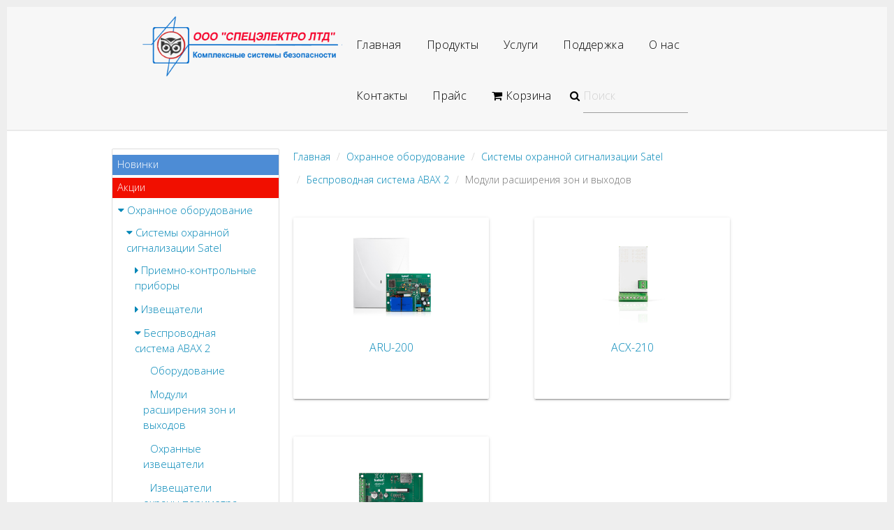

--- FILE ---
content_type: text/html; charset=UTF-8
request_url: http://spetselectro.by/category/okhrannoe-oborudovanie/satel/besprovodnaya-sistema-abax-2/moduli-rasshireniya-zon-i-vykhodov
body_size: 13444
content:
<!DOCTYPE html>
<html lang="en">
<head>
    <meta charset="utf-8">
    <meta http-equiv="X-UA-Compatible" content="IE=edge">
    <meta name="viewport" content="width=device-width, initial-scale=1">

    <!-- CSRF Token -->
    <meta name="csrf-token" content="2cz9qrMbuGygeQ1BTDNlGGuimaLyrsFykNVHvcrC">

    <title>Модули расширения зон и выходов</title>
    <!-- Styles -->
    <link href="http://spetselectro.by/css/materialize.min.css" rel="stylesheet">
    <link href="http://spetselectro.by/css/font-awesome.min.css" rel="stylesheet">
    <link href="http://spetselectro.by/css/bootstrap.min.css" rel="stylesheet">
    <link rel="stylesheet" href="//code.jquery.com/ui/1.12.1/themes/base/jquery-ui.css">
    <link href="http://spetselectro.by/css/user.css" rel="stylesheet">
    <link href="http://spetselectro.by/css/generic.css" rel="stylesheet">
    <link href="http://fonts.googleapis.com/icon?family=Material+Icons" rel="stylesheet">
    <script src="http://spetselectro.by/js/jquery.min.js"></script>
    <script src="http://spetselectro.by/js/materialize.min.js"></script>
    <script type="text/javascript">
        var onloadCallback = function () {
            grecaptcha.render('recaptcha', {
                'sitekey': '6LfdaBUaAAAAAIo7iw3XTGGtt9zdKSpfzjQE8DXv'
            });
        };
    </script>
    <script src="https://www.google.com/recaptcha/api.js?onload=onloadCallback&render=explicit"
            async defer>
    </script>

    <!-- Scripts -->
    <script>
        window.Laravel = {"csrfToken":"2cz9qrMbuGygeQ1BTDNlGGuimaLyrsFykNVHvcrC"};
    </script>
</head>
<body class="homepage">

<div id="page-wrapper">

    <!-- Header -->
    <div id="header-wrapper">
        <header id="header" class="container">

            <!-- Logo -->
            <div id="logo">
                
                <a href="/"><img src="/images/specelectro.png"></a>
                
            </div>

            <!-- Nav -->
            <nav id="nav">
                <ul>
                    
                    <li><a href="/">Главная</a></li>
                    <li>
                        <a href="#">Продукты</a>
                        <ul>
                                                            <li><a href="http://spetselectro.by/category/okhrannoe-oborudovanie">Охранное оборудование</a>
                                </li>
                                                            <li><a href="http://spetselectro.by/category/pozharnoe-oborudovanie">Пожарное оборудование</a>
                                </li>
                                                            <li><a href="http://spetselectro.by/category/videonablyudenie">Видеонаблюдение</a>
                                </li>
                                                            <li><a href="http://spetselectro.by/category/kontrol-dostupa">Контроль доступа</a>
                                </li>
                                                            <li><a href="http://spetselectro.by/category/protivokrazhnoe-oborudovanie">Противокражное оборудование</a>
                                </li>
                                                            <li><a href="http://spetselectro.by/category/setevoe-oborudovanie">Сетевое оборудование</a>
                                </li>
                                                            <li><a href="http://spetselectro.by/category/telekommunikatsiya">Телекоммуникация</a>
                                </li>
                                                            <li><a href="http://spetselectro.by/category/aksessuari">Аксессуары</a>
                                </li>
                                                    </ul>
                    </li>
                    <li><a href="#">Услуги</a>
                        <ul>
                            <li><a href="http://spetselectro.by/security-alarm">Охранная сигнализация</a></li>
                            <li><a href="http://spetselectro.by/fire-alarm">Пожарная сигнализация</a></li>
                            <li><a href="http://spetselectro.by/cctv">Видеонаблюдение</a></li>
                            <li><a href="http://spetselectro.by/access-control">Контроль доступа</a></li>
                        </ul>
                    </li>
                    
                    <li><a href="#">Поддержка</a>
                        <ul>
                            <li><a href="http://spetselectro.by/documents">Документация</a></li>
                            <li><a target="_blank" href="Visonic.pdf">Каталог Visonic</a></li>
                            <li><a target="_blank" href="Geovision.pdf">Каталог Geovision</a></li>
                        </ul>
                    </li>
                    <li><a href="#">О нас</a>
                        <ul>
                            <li><a href="http://spetselectro.by/about">О компании</a></li>
                            <li><a href="http://spetselectro.by/partners">Партнеры</a></li>
                        </ul>
                    </li>
                    
                    <li><a href="http://spetselectro.by/contacts">Контакты</a></li>
                    <li><a href="http://spetselectro.by/price">Прайс</a></li>
                    <li><a href="http://spetselectro.by/cart"><i class="fa fa-shopping-cart" aria-hidden="true"
                                                       style="height: 20px"></i> Корзина </a></li>
                    <li><i class="fa fa-search" aria-hidden="true" style="color: black; padding-right: 5px;"></i><input id="search" name="search" type="text" style="width:150px" placeholder="Поиск"></li>
                </ul>
            </nav>
        </header>
    </div>
    <div id="app">
                <!-- Main -->
    <div id="main-wrapper">
        <div class="container">
            <div class="row 200%">
                <div id="leftMenu">
                    <div class="new-discount-menu">
    <a id="new-menu-link" href="http://spetselectro.by/new-products">
        <p>Новинки</p>
    </a>
    <a id="discount-menu-link" href="http://spetselectro.by/discount-products">
        <p>Акции</p>
    </a>
</div>
                    <ul class="list-group nav">
                    <li class="list-group-item visible isOpen">

                <a @click="toggle($event, 1)" class="tree-toggle nav-header"
                   isFolder="1"

                   href="#/">
                                            <i class="fa fa-caret-down"
                           aria-hidden="true"></i>
                                        Охранное оборудование</a>
                <ul class="list-group nav">
                    <li class="list-group-item hid isOpen">

                <a @click="toggle($event, 1)" class="tree-toggle nav-header"
                   isFolder="1"

                   href="#/">
                                            <i class="fa fa-caret-down"
                           aria-hidden="true"></i>
                                        Системы охранной сигнализации Satel</a>
                <ul class="list-group nav">
                    <li class="list-group-item hid ">

                <a @click="toggle($event, 1)" class="tree-toggle nav-header"
                   isFolder="1"

                   href="#/">
                                            <i class="fa fa-caret-right"
                           aria-hidden="true"></i>
                                        Приемно-контрольные приборы</a>
                <ul class="list-group nav">
                    <li class="list-group-item hid ">

                <a @click="toggle($event, 1)" class="tree-toggle nav-header"
                   isFolder="1"

                   href="#/">
                                            <i class="fa fa-caret-right"
                           aria-hidden="true"></i>
                                        INTEGRA</a>
                <ul class="list-group nav">
                    <li class="list-group-item hid ">

                <a @click="toggle($event, )" class="tree-toggle nav-header"
                   isFolder=""

                   href="http://spetselectro.by/category/okhrannoe-oborudovanie/satel/priemno-kontrolnye-pribory/lineyka-integra/glavnye-platy-integra">
                                            <i class="empty-i-tag"></i>
                                        Главные платы</a>
                            </li>
                    <li class="list-group-item hid ">

                <a @click="toggle($event, )" class="tree-toggle nav-header"
                   isFolder=""

                   href="http://spetselectro.by/category/okhrannoe-oborudovanie/satel/priemno-kontrolnye-pribory/lineyka-integra/nadzor-upravlenie">
                                            <i class="empty-i-tag"></i>
                                        Надзор и управление</a>
                            </li>
                    <li class="list-group-item hid ">

                <a @click="toggle($event, )" class="tree-toggle nav-header"
                   isFolder=""

                   href="http://spetselectro.by/category/okhrannoe-oborudovanie/satel/priemno-kontrolnye-pribory/lineyka-integra/moduli-rasshirenia-zon-i-vykhodov">
                                            <i class="empty-i-tag"></i>
                                        Модули расширения зон и выходов</a>
                            </li>
                    <li class="list-group-item hid ">

                <a @click="toggle($event, )" class="tree-toggle nav-header"
                   isFolder=""

                   href="http://spetselectro.by/category/okhrannoe-oborudovanie/satel/priemno-kontrolnye-pribory/lineyka-integra/kommunikatsionnye-moduli">
                                            <i class="empty-i-tag"></i>
                                        Коммуникационные модули</a>
                            </li>
                    <li class="list-group-item hid ">

                <a @click="toggle($event, )" class="tree-toggle nav-header"
                   isFolder=""

                   href="http://spetselectro.by/category/okhrannoe-oborudovanie/satel/priemno-kontrolnye-pribory/lineyka-integra/konvertery-shin">
                                            <i class="empty-i-tag"></i>
                                        Конвертеры шин</a>
                            </li>
                    <li class="list-group-item hid ">

                <a @click="toggle($event, )" class="tree-toggle nav-header"
                   isFolder=""

                   href="http://spetselectro.by/category/okhrannoe-oborudovanie/satel/priemno-kontrolnye-pribory/lineyka-integra/moduli-kontrolya-dostupa">
                                            <i class="empty-i-tag"></i>
                                        Модули контроля доступа</a>
                            </li>
            </ul>
            </li>
                    <li class="list-group-item hid ">

                <a @click="toggle($event, 1)" class="tree-toggle nav-header"
                   isFolder="1"

                   href="#/">
                                            <i class="fa fa-caret-right"
                           aria-hidden="true"></i>
                                        VERSA</a>
                <ul class="list-group nav">
                    <li class="list-group-item hid ">

                <a @click="toggle($event, )" class="tree-toggle nav-header"
                   isFolder=""

                   href="http://spetselectro.by/category/okhrannoe-oborudovanie/satel/priemno-kontrolnye-pribory/lineyka-versa/glavnye-platy-versa">
                                            <i class="empty-i-tag"></i>
                                        Главные платы</a>
                            </li>
                    <li class="list-group-item hid ">

                <a @click="toggle($event, )" class="tree-toggle nav-header"
                   isFolder=""

                   href="http://spetselectro.by/category/okhrannoe-oborudovanie/satel/priemno-kontrolnye-pribory/lineyka-versa/nadzor-i-upravlenie">
                                            <i class="empty-i-tag"></i>
                                        Надзор и управление</a>
                            </li>
                    <li class="list-group-item hid ">

                <a @click="toggle($event, )" class="tree-toggle nav-header"
                   isFolder=""

                   href="http://spetselectro.by/category/okhrannoe-oborudovanie/satel/priemno-kontrolnye-pribory/lineyka-versa/moduli-rasshireniya-zon-i-vihodov">
                                            <i class="empty-i-tag"></i>
                                        Модули расширения зон и выходов</a>
                            </li>
                    <li class="list-group-item hid ">

                <a @click="toggle($event, )" class="tree-toggle nav-header"
                   isFolder=""

                   href="http://spetselectro.by/category/okhrannoe-oborudovanie/satel/priemno-kontrolnye-pribory/lineyka-versa/kommunikacionnye-moduli">
                                            <i class="empty-i-tag"></i>
                                        Коммуникационные модули</a>
                            </li>
            </ul>
            </li>
                    <li class="list-group-item hid ">

                <a @click="toggle($event, 1)" class="tree-toggle nav-header"
                   isFolder="1"

                   href="#/">
                                            <i class="fa fa-caret-right"
                           aria-hidden="true"></i>
                                        PERFECTA</a>
                <ul class="list-group nav">
                    <li class="list-group-item hid ">

                <a @click="toggle($event, )" class="tree-toggle nav-header"
                   isFolder=""

                   href="http://spetselectro.by/category/okhrannoe-oborudovanie/satel/priemno-kontrolnye-pribory/lineyka-perfecta/glavnye-platy">
                                            <i class="empty-i-tag"></i>
                                        Главные платы</a>
                            </li>
                    <li class="list-group-item hid ">

                <a @click="toggle($event, )" class="tree-toggle nav-header"
                   isFolder=""

                   href="http://spetselectro.by/category/okhrannoe-oborudovanie/satel/priemno-kontrolnye-pribory/lineyka-perfecta/nadzor-and-upravlenie">
                                            <i class="empty-i-tag"></i>
                                        Надзор и управление</a>
                            </li>
            </ul>
            </li>
                    <li class="list-group-item hid ">

                <a @click="toggle($event, )" class="tree-toggle nav-header"
                   isFolder=""

                   href="http://spetselectro.by/category/okhrannoe-oborudovanie/satel/priemno-kontrolnye-pribory/priemno-kontrolnye-pribory-micra">
                                            <i class="empty-i-tag"></i>
                                        MICRA</a>
                            </li>
                    <li class="list-group-item hid ">

                <a @click="toggle($event, 1)" class="tree-toggle nav-header"
                   isFolder="1"

                   href="#/">
                                            <i class="fa fa-caret-right"
                           aria-hidden="true"></i>
                                        СА-10</a>
                <ul class="list-group nav">
                    <li class="list-group-item hid ">

                <a @click="toggle($event, )" class="tree-toggle nav-header"
                   isFolder=""

                   href="http://spetselectro.by/category/okhrannoe-oborudovanie/satel/priemno-kontrolnye-pribory/sa-10/glavnayaplata">
                                            <i class="empty-i-tag"></i>
                                        Главная плата</a>
                            </li>
                    <li class="list-group-item hid ">

                <a @click="toggle($event, )" class="tree-toggle nav-header"
                   isFolder=""

                   href="http://spetselectro.by/category/okhrannoe-oborudovanie/satel/priemno-kontrolnye-pribory/sa-10/upravlenie-sistemoy">
                                            <i class="empty-i-tag"></i>
                                        Управление системой</a>
                            </li>
                    <li class="list-group-item hid ">

                <a @click="toggle($event, )" class="tree-toggle nav-header"
                   isFolder=""

                   href="http://spetselectro.by/category/okhrannoe-oborudovanie/satel/priemno-kontrolnye-pribory/sa-10/moduli-rasshirenia">
                                            <i class="empty-i-tag"></i>
                                        Модули расширения</a>
                            </li>
            </ul>
            </li>
                    <li class="list-group-item hid ">

                <a @click="toggle($event, 1)" class="tree-toggle nav-header"
                   isFolder="1"

                   href="#/">
                                            <i class="fa fa-caret-right"
                           aria-hidden="true"></i>
                                        CA-6</a>
                <ul class="list-group nav">
                    <li class="list-group-item hid ">

                <a @click="toggle($event, )" class="tree-toggle nav-header"
                   isFolder=""

                   href="http://spetselectro.by/category/okhrannoe-oborudovanie/satel/priemno-kontrolnye-pribory/ca-6/glavnaya-plata">
                                            <i class="empty-i-tag"></i>
                                        Главная плата</a>
                            </li>
                    <li class="list-group-item hid ">

                <a @click="toggle($event, )" class="tree-toggle nav-header"
                   isFolder=""

                   href="http://spetselectro.by/category/okhrannoe-oborudovanie/satel/priemno-kontrolnye-pribory/ca-6/system control">
                                            <i class="empty-i-tag"></i>
                                        Управление системой</a>
                            </li>
                    <li class="list-group-item hid ">

                <a @click="toggle($event, )" class="tree-toggle nav-header"
                   isFolder=""

                   href="http://spetselectro.by/category/okhrannoe-oborudovanie/satel/priemno-kontrolnye-pribory/ca-6/moduli-rasshireniya">
                                            <i class="empty-i-tag"></i>
                                        Модули расширения</a>
                            </li>
            </ul>
            </li>
                    <li class="list-group-item hid ">

                <a @click="toggle($event, 1)" class="tree-toggle nav-header"
                   isFolder="1"

                   href="#/">
                                            <i class="fa fa-caret-right"
                           aria-hidden="true"></i>
                                        СА-5</a>
                <ul class="list-group nav">
                    <li class="list-group-item hid ">

                <a @click="toggle($event, )" class="tree-toggle nav-header"
                   isFolder=""

                   href="http://spetselectro.by/category/okhrannoe-oborudovanie/satel/priemno-kontrolnye-pribory/sa-5/glavnie-plata">
                                            <i class="empty-i-tag"></i>
                                        Главная плата</a>
                            </li>
                    <li class="list-group-item hid ">

                <a @click="toggle($event, )" class="tree-toggle nav-header"
                   isFolder=""

                   href="http://spetselectro.by/category/okhrannoe-oborudovanie/satel/priemno-kontrolnye-pribory/sa-5/control-system">
                                            <i class="empty-i-tag"></i>
                                        Управление системой</a>
                            </li>
            </ul>
            </li>
                    <li class="list-group-item hid ">

                <a @click="toggle($event, 1)" class="tree-toggle nav-header"
                   isFolder="1"

                   href="#/">
                                            <i class="fa fa-caret-right"
                           aria-hidden="true"></i>
                                        CA-4V1</a>
                <ul class="list-group nav">
                    <li class="list-group-item hid ">

                <a @click="toggle($event, )" class="tree-toggle nav-header"
                   isFolder=""

                   href="http://spetselectro.by/category/okhrannoe-oborudovanie/satel/priemno-kontrolnye-pribory/ca-4v1/main-plata">
                                            <i class="empty-i-tag"></i>
                                        Главная плата</a>
                            </li>
                    <li class="list-group-item hid ">

                <a @click="toggle($event, )" class="tree-toggle nav-header"
                   isFolder=""

                   href="http://spetselectro.by/category/okhrannoe-oborudovanie/satel/priemno-kontrolnye-pribory/ca-4v1/upravlenie-system">
                                            <i class="empty-i-tag"></i>
                                        Управление системой</a>
                            </li>
            </ul>
            </li>
            </ul>
            </li>
                    <li class="list-group-item hid ">

                <a @click="toggle($event, 1)" class="tree-toggle nav-header"
                   isFolder="1"

                   href="#/">
                                            <i class="fa fa-caret-right"
                           aria-hidden="true"></i>
                                        Извещатели</a>
                <ul class="list-group nav">
                    <li class="list-group-item hid ">

                <a @click="toggle($event, )" class="tree-toggle nav-header"
                   isFolder=""

                   href="http://spetselectro.by/category/okhrannoe-oborudovanie/satel/izveshchateli/kombinirovannye-izveshchateli-dvizheniya">
                                            <i class="empty-i-tag"></i>
                                        Комбинированные извещатели движения</a>
                            </li>
                    <li class="list-group-item hid ">

                <a @click="toggle($event, )" class="tree-toggle nav-header"
                   isFolder=""

                   href="http://spetselectro.by/category/okhrannoe-oborudovanie/satel/izveshchateli/ik-izveshchateli-dvizheniya">
                                            <i class="empty-i-tag"></i>
                                        ИК-извещатели движения</a>
                            </li>
                    <li class="list-group-item hid ">

                <a @click="toggle($event, )" class="tree-toggle nav-header"
                   isFolder=""

                   href="http://spetselectro.by/category/okhrannoe-oborudovanie/satel/izveshchateli/izveshchateli-okhrany-perimetra-satel">
                                            <i class="empty-i-tag"></i>
                                        Извещатели охраны периметра</a>
                            </li>
                    <li class="list-group-item hid ">

                <a @click="toggle($event, )" class="tree-toggle nav-header"
                   isFolder=""

                   href="http://spetselectro.by/category/okhrannoe-oborudovanie/satel/izveshchateli/izveshchateli-gaza">
                                            <i class="empty-i-tag"></i>
                                        Извещатели газа</a>
                            </li>
                    <li class="list-group-item hid ">

                <a @click="toggle($event, )" class="tree-toggle nav-header"
                   isFolder=""

                   href="http://spetselectro.by/category/okhrannoe-oborudovanie/satel/izveshchateli/ostalnye-izveshchateli">
                                            <i class="empty-i-tag"></i>
                                        Остальные извещатели</a>
                            </li>
                    <li class="list-group-item hid ">

                <a @click="toggle($event, )" class="tree-toggle nav-header"
                   isFolder=""

                   href="http://spetselectro.by/category/okhrannoe-oborudovanie/satel/izveshchateli/testery-izveshchateley">
                                            <i class="empty-i-tag"></i>
                                        Тестеры извещателей</a>
                            </li>
            </ul>
            </li>
                    <li class="list-group-item hid isOpen">

                <a @click="toggle($event, 1)" class="tree-toggle nav-header"
                   isFolder="1"

                   href="#/">
                                            <i class="fa fa-caret-down"
                           aria-hidden="true"></i>
                                        Беспроводная система ABAX 2</a>
                <ul class="list-group nav">
                    <li class="list-group-item hid ">

                <a @click="toggle($event, )" class="tree-toggle nav-header"
                   isFolder=""

                   href="http://spetselectro.by/category/okhrannoe-oborudovanie/satel/besprovodnaya-sistema-abax-2/oborudovanie">
                                            <i class="empty-i-tag"></i>
                                        Оборудование</a>
                            </li>
                    <li class="list-group-item hid isOpen">

                <a @click="toggle($event, )" class="tree-toggle nav-header"
                   isFolder=""

                   href="http://spetselectro.by/category/okhrannoe-oborudovanie/satel/besprovodnaya-sistema-abax-2/moduli-rasshireniya-zon-i-vykhodov">
                                            <i class="empty-i-tag"></i>
                                        Модули расширения зон и выходов</a>
                            </li>
                    <li class="list-group-item hid ">

                <a @click="toggle($event, )" class="tree-toggle nav-header"
                   isFolder=""

                   href="http://spetselectro.by/category/okhrannoe-oborudovanie/satel/besprovodnaya-sistema-abax-2/ohrannye-izveshchateli">
                                            <i class="empty-i-tag"></i>
                                        Охранные извещатели</a>
                            </li>
                    <li class="list-group-item hid ">

                <a @click="toggle($event, )" class="tree-toggle nav-header"
                   isFolder=""

                   href="http://spetselectro.by/category/okhrannoe-oborudovanie/satel/besprovodnaya-sistema-abax-2/izveshchateli-ohrany-perimetra">
                                            <i class="empty-i-tag"></i>
                                        Извещатели охраны периметра</a>
                            </li>
                    <li class="list-group-item hid ">

                <a @click="toggle($event, )" class="tree-toggle nav-header"
                   isFolder=""

                   href="http://spetselectro.by/category/okhrannoe-oborudovanie/satel/besprovodnaya-sistema-abax-2/izveshchateli-ostalnye">
                                            <i class="empty-i-tag"></i>
                                        Извещатели (остальные)</a>
                            </li>
                    <li class="list-group-item hid ">

                <a @click="toggle($event, )" class="tree-toggle nav-header"
                   isFolder=""

                   href="http://spetselectro.by/category/okhrannoe-oborudovanie/satel/besprovodnaya-sistema-abax-2/upravlenie-avtomatikoy">
                                            <i class="empty-i-tag"></i>
                                        Управление автоматикой</a>
                            </li>
                    <li class="list-group-item hid ">

                <a @click="toggle($event, )" class="tree-toggle nav-header"
                   isFolder=""

                   href="http://spetselectro.by/category/okhrannoe-oborudovanie/satel/besprovodnaya-sistema-abax-2/opoveshchateli-abax-2">
                                            <i class="empty-i-tag"></i>
                                        Оповещатели</a>
                            </li>
                    <li class="list-group-item hid ">

                <a @click="toggle($event, )" class="tree-toggle nav-header"
                   isFolder=""

                   href="http://spetselectro.by/category/okhrannoe-oborudovanie/satel/besprovodnaya-sistema-abax-2/prinadlezhnosti-abax-2">
                                            <i class="empty-i-tag"></i>
                                        Принадлежности</a>
                            </li>
            </ul>
            </li>
                    <li class="list-group-item hid ">

                <a @click="toggle($event, 1)" class="tree-toggle nav-header"
                   isFolder="1"

                   href="#/">
                                            <i class="fa fa-caret-right"
                           aria-hidden="true"></i>
                                        Беспроводная система MICRA</a>
                <ul class="list-group nav">
                    <li class="list-group-item hid ">

                <a @click="toggle($event, )" class="tree-toggle nav-header"
                   isFolder=""

                   href="http://spetselectro.by/category/okhrannoe-oborudovanie/satel/besprovodnaya-sistema-micra/sistemnye-ustroystva">
                                            <i class="empty-i-tag"></i>
                                        Системные устройства MICRA</a>
                            </li>
                    <li class="list-group-item hid ">

                <a @click="toggle($event, )" class="tree-toggle nav-header"
                   isFolder=""

                   href="http://spetselectro.by/category/okhrannoe-oborudovanie/satel/besprovodnaya-sistema-micra/kontrol-i-upravlenie-sistemoy">
                                            <i class="empty-i-tag"></i>
                                        Контроль и управление системой MICRA</a>
                            </li>
                    <li class="list-group-item hid ">

                <a @click="toggle($event, )" class="tree-toggle nav-header"
                   isFolder=""

                   href="http://spetselectro.by/category/okhrannoe-oborudovanie/satel/besprovodnaya-sistema-micra/okhrannie-izveshchateli">
                                            <i class="empty-i-tag"></i>
                                        Охранные извещатели MICRA</a>
                            </li>
                    <li class="list-group-item hid ">

                <a @click="toggle($event, )" class="tree-toggle nav-header"
                   isFolder=""

                   href="http://spetselectro.by/category/okhrannoe-oborudovanie/satel/besprovodnaya-sistema-micra/izveshchateli-okhrany-perimetra">
                                            <i class="empty-i-tag"></i>
                                        Извещатели охраны периметра MICRA</a>
                            </li>
                    <li class="list-group-item hid ">

                <a @click="toggle($event, )" class="tree-toggle nav-header"
                   isFolder=""

                   href="http://spetselectro.by/category/okhrannoe-oborudovanie/satel/besprovodnaya-sistema-micra/izveshchateliostalnye">
                                            <i class="empty-i-tag"></i>
                                        Извещатели (остальные) MICRA</a>
                            </li>
                    <li class="list-group-item hid ">

                <a @click="toggle($event, )" class="tree-toggle nav-header"
                   isFolder=""

                   href="http://spetselectro.by/category/okhrannoe-oborudovanie/satel/besprovodnaya-sistema-micra/opoveshchateli-micra">
                                            <i class="empty-i-tag"></i>
                                        Оповещатели MICRA</a>
                            </li>
            </ul>
            </li>
                    <li class="list-group-item hid ">

                <a @click="toggle($event, 1)" class="tree-toggle nav-header"
                   isFolder="1"

                   href="#/">
                                            <i class="fa fa-caret-right"
                           aria-hidden="true"></i>
                                        Оповещатели</a>
                <ul class="list-group nav">
                    <li class="list-group-item hid ">

                <a @click="toggle($event, )" class="tree-toggle nav-header"
                   isFolder=""

                   href="http://spetselectro.by/category/okhrannoe-oborudovanie/satel/opoveshchateli-satel/dlya-ustanovki-vne-pomeshcheniy">
                                            <i class="empty-i-tag"></i>
                                        Для установки вне помещений</a>
                            </li>
                    <li class="list-group-item hid ">

                <a @click="toggle($event, )" class="tree-toggle nav-header"
                   isFolder=""

                   href="http://spetselectro.by/category/okhrannoe-oborudovanie/satel/opoveshchateli-satel/dlya-ustanovki-vnutri-pomeshcheniy">
                                            <i class="empty-i-tag"></i>
                                        Для установки внутри помещений</a>
                            </li>
                    <li class="list-group-item hid ">

                <a @click="toggle($event, )" class="tree-toggle nav-header"
                   isFolder=""

                   href="http://spetselectro.by/category/okhrannoe-oborudovanie/satel/opoveshchateli-satel/prinadlezhnosti-satel">
                                            <i class="empty-i-tag"></i>
                                        Принадлежности</a>
                            </li>
            </ul>
            </li>
                    <li class="list-group-item hid ">

                <a @click="toggle($event, 1)" class="tree-toggle nav-header"
                   isFolder="1"

                   href="#/">
                                            <i class="fa fa-caret-right"
                           aria-hidden="true"></i>
                                        Связь и оповещение</a>
                <ul class="list-group nav">
                    <li class="list-group-item hid ">

                <a @click="toggle($event, )" class="tree-toggle nav-header"
                   isFolder=""

                   href="http://spetselectro.by/category/okhrannoe-oborudovanie/satel/svyaz-i-opoveshchenie/moduli-gsmgprs">
                                            <i class="empty-i-tag"></i>
                                        Модули GSM/GPRS</a>
                            </li>
                    <li class="list-group-item hid ">

                <a @click="toggle($event, )" class="tree-toggle nav-header"
                   isFolder=""

                   href="http://spetselectro.by/category/okhrannoe-oborudovanie/satel/svyaz-i-opoveshchenie/svyaz-tcpip">
                                            <i class="empty-i-tag"></i>
                                        Связь TCP/IP</a>
                            </li>
                    <li class="list-group-item hid ">

                <a @click="toggle($event, )" class="tree-toggle nav-header"
                   isFolder=""

                   href="http://spetselectro.by/category/okhrannoe-oborudovanie/satel/svyaz-i-opoveshchenie/telefonnoe-uvedomlenie">
                                            <i class="empty-i-tag"></i>
                                        Телефонное уведомление</a>
                            </li>
            </ul>
            </li>
                    <li class="list-group-item hid ">

                <a @click="toggle($event, 1)" class="tree-toggle nav-header"
                   isFolder="1"

                   href="#/">
                                            <i class="fa fa-caret-right"
                           aria-hidden="true"></i>
                                        Комплекты радиоуправления</a>
                <ul class="list-group nav">
                    <li class="list-group-item hid ">

                <a @click="toggle($event, )" class="tree-toggle nav-header"
                   isFolder=""

                   href="http://spetselectro.by/category/okhrannoe-oborudovanie/satel/komplekty-radioupravleniya/radiokontrollery">
                                            <i class="empty-i-tag"></i>
                                        Радиоконтроллеры</a>
                            </li>
                    <li class="list-group-item hid ">

                <a @click="toggle($event, )" class="tree-toggle nav-header"
                   isFolder=""

                   href="http://spetselectro.by/category/okhrannoe-oborudovanie/satel/komplekty-radioupravleniya/radiobreloki">
                                            <i class="empty-i-tag"></i>
                                        Радиобрелоки</a>
                            </li>
            </ul>
            </li>
                    <li class="list-group-item hid ">

                <a @click="toggle($event, 1)" class="tree-toggle nav-header"
                   isFolder="1"

                   href="#/">
                                            <i class="fa fa-caret-right"
                           aria-hidden="true"></i>
                                        Корпуса</a>
                <ul class="list-group nav">
                    <li class="list-group-item hid ">

                <a @click="toggle($event, )" class="tree-toggle nav-header"
                   isFolder=""

                   href="http://spetselectro.by/category/okhrannoe-oborudovanie/satel/korpusa/metallicheskie-s-transformatorom">
                                            <i class="empty-i-tag"></i>
                                        Металлические с трансформатором</a>
                            </li>
                    <li class="list-group-item hid ">

                <a @click="toggle($event, )" class="tree-toggle nav-header"
                   isFolder=""

                   href="http://spetselectro.by/category/okhrannoe-oborudovanie/satel/korpusa/metallicheskie">
                                            <i class="empty-i-tag"></i>
                                        Металлические</a>
                            </li>
                    <li class="list-group-item hid ">

                <a @click="toggle($event, )" class="tree-toggle nav-header"
                   isFolder=""

                   href="http://spetselectro.by/category/okhrannoe-oborudovanie/satel/korpusa/plastmassovye">
                                            <i class="empty-i-tag"></i>
                                        Пластмассовые</a>
                            </li>
                    <li class="list-group-item hid ">

                <a @click="toggle($event, )" class="tree-toggle nav-header"
                   isFolder=""

                   href="http://spetselectro.by/category/okhrannoe-oborudovanie/satel/korpusa/prinadlezhnosti-korpusa">
                                            <i class="empty-i-tag"></i>
                                        Принадлежности</a>
                            </li>
            </ul>
            </li>
                    <li class="list-group-item hid ">

                <a @click="toggle($event, 1)" class="tree-toggle nav-header"
                   isFolder="1"

                   href="#/">
                                            <i class="fa fa-caret-right"
                           aria-hidden="true"></i>
                                        Питание</a>
                <ul class="list-group nav">
                    <li class="list-group-item hid ">

                <a @click="toggle($event, )" class="tree-toggle nav-header"
                   isFolder=""

                   href="http://spetselectro.by/category/okhrannoe-oborudovanie/satel/pitanie/bloki-pitaniya">
                                            <i class="empty-i-tag"></i>
                                        Блоки питания</a>
                            </li>
                    <li class="list-group-item hid ">

                <a @click="toggle($event, )" class="tree-toggle nav-header"
                   isFolder=""

                   href="http://spetselectro.by/category/okhrannoe-oborudovanie/satel/pitanie/transformatory">
                                            <i class="empty-i-tag"></i>
                                        Трансформаторы</a>
                            </li>
                    <li class="list-group-item hid ">

                <a @click="toggle($event, )" class="tree-toggle nav-header"
                   isFolder=""

                   href="http://spetselectro.by/category/okhrannoe-oborudovanie/satel/pitanie/predokhranitelnye-moduli">
                                            <i class="empty-i-tag"></i>
                                        Предохранительные модули</a>
                            </li>
                    <li class="list-group-item hid ">

                <a @click="toggle($event, )" class="tree-toggle nav-header"
                   isFolder=""

                   href="http://spetselectro.by/category/okhrannoe-oborudovanie/satel/pitanie/batarei">
                                            <i class="empty-i-tag"></i>
                                        Батареи</a>
                            </li>
            </ul>
            </li>
                    <li class="list-group-item hid ">

                <a @click="toggle($event, 1)" class="tree-toggle nav-header"
                   isFolder="1"

                   href="#/">
                                            <i class="fa fa-caret-right"
                           aria-hidden="true"></i>
                                        Принадлежности</a>
                <ul class="list-group nav">
                    <li class="list-group-item hid ">

                <a @click="toggle($event, )" class="tree-toggle nav-header"
                   isFolder=""

                   href="http://spetselectro.by/category/okhrannoe-oborudovanie/satel/prinadlezhnosti-satel-1/kodonabornye-klaviatury">
                                            <i class="empty-i-tag"></i>
                                        Кодонаборные клавиатуры</a>
                            </li>
                    <li class="list-group-item hid ">

                <a @click="toggle($event, )" class="tree-toggle nav-header"
                   isFolder=""

                   href="http://spetselectro.by/category/okhrannoe-oborudovanie/satel/prinadlezhnosti-satel-1/moduli-montazhnykh-klemm">
                                            <i class="empty-i-tag"></i>
                                        Модули монтажных клемм</a>
                            </li>
                    <li class="list-group-item hid ">

                <a @click="toggle($event, )" class="tree-toggle nav-header"
                   isFolder=""

                   href="http://spetselectro.by/category/okhrannoe-oborudovanie/satel/prinadlezhnosti-satel-1/antenny">
                                            <i class="empty-i-tag"></i>
                                        Антенны</a>
                            </li>
                    <li class="list-group-item hid ">

                <a @click="toggle($event, )" class="tree-toggle nav-header"
                   isFolder=""

                   href="http://spetselectro.by/category/okhrannoe-oborudovanie/satel/prinadlezhnosti-satel-1/ostalnye">
                                            <i class="empty-i-tag"></i>
                                        Остальные</a>
                            </li>
                    <li class="list-group-item hid ">

                <a @click="toggle($event, )" class="tree-toggle nav-header"
                   isFolder=""

                   href="http://spetselectro.by/category/okhrannoe-oborudovanie/satel/prinadlezhnosti-satel-1/prinadlezhnosti-dlya-activa">
                                            <i class="empty-i-tag"></i>
                                        Принадлежности для ACTIVA</a>
                            </li>
                    <li class="list-group-item hid ">

                <a @click="toggle($event, )" class="tree-toggle nav-header"
                   isFolder=""

                   href="http://spetselectro.by/category/okhrannoe-oborudovanie/satel/prinadlezhnosti-satel-1/prinadlezhnosti-dlya-izveshchateley">
                                            <i class="empty-i-tag"></i>
                                        Принадлежности для извещателей</a>
                            </li>
                    <li class="list-group-item hid ">

                <a @click="toggle($event, )" class="tree-toggle nav-header"
                   isFolder=""

                   href="http://spetselectro.by/category/okhrannoe-oborudovanie/satel/prinadlezhnosti-satel-1/prinadlezhnosti-dlya-moduley-svyazi">
                                            <i class="empty-i-tag"></i>
                                        Принадлежности для модулей связи</a>
                            </li>
            </ul>
            </li>
            </ul>
            </li>
                    <li class="list-group-item hid ">

                <a @click="toggle($event, 1)" class="tree-toggle nav-header"
                   isFolder="1"

                   href="#/">
                                            <i class="fa fa-caret-right"
                           aria-hidden="true"></i>
                                        Visonic</a>
                <ul class="list-group nav">
                    <li class="list-group-item hid ">

                <a @click="toggle($event, 1)" class="tree-toggle nav-header"
                   isFolder="1"

                   href="#/">
                                            <i class="fa fa-caret-right"
                           aria-hidden="true"></i>
                                        PowerG Беспроводное решение по охране недвижимости</a>
                <ul class="list-group nav">
                    <li class="list-group-item hid ">

                <a @click="toggle($event, )" class="tree-toggle nav-header"
                   isFolder=""

                   href="http://spetselectro.by/category/okhrannoe-oborudovanie/visonic-20/powerg-besprovodnoe-reshenie-po-okhrane-nedvizhimosti/kontrolnye-paneli">
                                            <i class="empty-i-tag"></i>
                                        Контрольные панели</a>
                            </li>
                    <li class="list-group-item hid ">

                <a @click="toggle($event, 1)" class="tree-toggle nav-header"
                   isFolder="1"

                   href="#/">
                                            <i class="fa fa-caret-right"
                           aria-hidden="true"></i>
                                        Беспроводные устройства</a>
                <ul class="list-group nav">
                    <li class="list-group-item hid ">

                <a @click="toggle($event, )" class="tree-toggle nav-header"
                   isFolder=""

                   href="http://spetselectro.by/category/okhrannoe-oborudovanie/visonic-20/powerg-besprovodnoe-reshenie-po-okhrane-nedvizhimosti/besprovodnye-ustroystva/ustroystva-upravleniya">
                                            <i class="empty-i-tag"></i>
                                        Устройства управления</a>
                            </li>
                    <li class="list-group-item hid ">

                <a @click="toggle($event, )" class="tree-toggle nav-header"
                   isFolder=""

                   href="http://spetselectro.by/category/okhrannoe-oborudovanie/visonic-20/powerg-besprovodnoe-reshenie-po-okhrane-nedvizhimosti/besprovodnye-ustroystva/okhrannye-izveshchateli">
                                            <i class="empty-i-tag"></i>
                                        Охранные извещатели</a>
                            </li>
                    <li class="list-group-item hid ">

                <a @click="toggle($event, )" class="tree-toggle nav-header"
                   isFolder=""

                   href="http://spetselectro.by/category/okhrannoe-oborudovanie/visonic-20/powerg-besprovodnoe-reshenie-po-okhrane-nedvizhimosti/besprovodnye-ustroystva/ulichnye-okhrannye-izveshchateli">
                                            <i class="empty-i-tag"></i>
                                        Уличные Охранные Извещатели</a>
                            </li>
                    <li class="list-group-item hid ">

                <a @click="toggle($event, )" class="tree-toggle nav-header"
                   isFolder=""

                   href="http://spetselectro.by/category/okhrannoe-oborudovanie/visonic-20/powerg-besprovodnoe-reshenie-po-okhrane-nedvizhimosti/besprovodnye-ustroystva/avariynye-izveshchateli">
                                            <i class="empty-i-tag"></i>
                                        Аварийные извещатели</a>
                            </li>
                    <li class="list-group-item hid ">

                <a @click="toggle($event, )" class="tree-toggle nav-header"
                   isFolder=""

                   href="http://spetselectro.by/category/okhrannoe-oborudovanie/visonic-20/powerg-besprovodnoe-reshenie-po-okhrane-nedvizhimosti/besprovodnye-ustroystva/sireny">
                                            <i class="empty-i-tag"></i>
                                        Сирены</a>
                            </li>
                    <li class="list-group-item hid ">

                <a @click="toggle($event, )" class="tree-toggle nav-header"
                   isFolder=""

                   href="http://spetselectro.by/category/okhrannoe-oborudovanie/visonic-20/powerg-besprovodnoe-reshenie-po-okhrane-nedvizhimosti/besprovodnye-ustroystva/retranslyatory">
                                            <i class="empty-i-tag"></i>
                                        Ретрансляторы</a>
                            </li>
            </ul>
            </li>
            </ul>
            </li>
                    <li class="list-group-item hid ">

                <a @click="toggle($event, 1)" class="tree-toggle nav-header"
                   isFolder="1"

                   href="#/">
                                            <i class="fa fa-caret-right"
                           aria-hidden="true"></i>
                                        PowerCode Беспроводное решение по охране недвижимости</a>
                <ul class="list-group nav">
                    <li class="list-group-item hid ">

                <a @click="toggle($event, )" class="tree-toggle nav-header"
                   isFolder=""

                   href="http://spetselectro.by/category/okhrannoe-oborudovanie/visonic-20/powercode-besprovodnoe-reshenie-po-okhrane-nedvizhimosti/kontrolnye-paneli-powercode">
                                            <i class="empty-i-tag"></i>
                                        Контрольные панели</a>
                            </li>
                    <li class="list-group-item hid ">

                <a @click="toggle($event, 1)" class="tree-toggle nav-header"
                   isFolder="1"

                   href="#/">
                                            <i class="fa fa-caret-right"
                           aria-hidden="true"></i>
                                        Беспроводные устройства</a>
                <ul class="list-group nav">
                    <li class="list-group-item hid ">

                <a @click="toggle($event, )" class="tree-toggle nav-header"
                   isFolder=""

                   href="http://spetselectro.by/category/okhrannoe-oborudovanie/visonic-20/powercode-besprovodnoe-reshenie-po-okhrane-nedvizhimosti/besprovodnye-ustroystva-powercode/ustroystva-upravleniya-powercode">
                                            <i class="empty-i-tag"></i>
                                        Устройства управления</a>
                            </li>
                    <li class="list-group-item hid ">

                <a @click="toggle($event, )" class="tree-toggle nav-header"
                   isFolder=""

                   href="http://spetselectro.by/category/okhrannoe-oborudovanie/visonic-20/powercode-besprovodnoe-reshenie-po-okhrane-nedvizhimosti/besprovodnye-ustroystva-powercode/okhrannye-izveshchateli-powercode">
                                            <i class="empty-i-tag"></i>
                                        Охранные извещатели</a>
                            </li>
                    <li class="list-group-item hid ">

                <a @click="toggle($event, )" class="tree-toggle nav-header"
                   isFolder=""

                   href="http://spetselectro.by/category/okhrannoe-oborudovanie/visonic-20/powercode-besprovodnoe-reshenie-po-okhrane-nedvizhimosti/besprovodnye-ustroystva-powercode/ulichnye-okhrannye-izveshchateli-powercode">
                                            <i class="empty-i-tag"></i>
                                        Уличные Охранные Извещатели</a>
                            </li>
                    <li class="list-group-item hid ">

                <a @click="toggle($event, )" class="tree-toggle nav-header"
                   isFolder=""

                   href="http://spetselectro.by/category/okhrannoe-oborudovanie/visonic-20/powercode-besprovodnoe-reshenie-po-okhrane-nedvizhimosti/besprovodnye-ustroystva-powercode/ustroystva-ekstrennogo-vyzova-powercode">
                                            <i class="empty-i-tag"></i>
                                        Устройства экстренного вызова</a>
                            </li>
                    <li class="list-group-item hid ">

                <a @click="toggle($event, )" class="tree-toggle nav-header"
                   isFolder=""

                   href="http://spetselectro.by/category/okhrannoe-oborudovanie/visonic-20/powercode-besprovodnoe-reshenie-po-okhrane-nedvizhimosti/besprovodnye-ustroystva-powercode/sireny-powercode">
                                            <i class="empty-i-tag"></i>
                                        Сирены</a>
                            </li>
                    <li class="list-group-item hid ">

                <a @click="toggle($event, )" class="tree-toggle nav-header"
                   isFolder=""

                   href="http://spetselectro.by/category/okhrannoe-oborudovanie/visonic-20/powercode-besprovodnoe-reshenie-po-okhrane-nedvizhimosti/besprovodnye-ustroystva-powercode/avariynye-izveshchateli-powercode">
                                            <i class="empty-i-tag"></i>
                                        Аварийные извещатели</a>
                            </li>
                    <li class="list-group-item hid ">

                <a @click="toggle($event, )" class="tree-toggle nav-header"
                   isFolder=""

                   href="http://spetselectro.by/category/okhrannoe-oborudovanie/visonic-20/powercode-besprovodnoe-reshenie-po-okhrane-nedvizhimosti/besprovodnye-ustroystva-powercode/kamery-powercode">
                                            <i class="empty-i-tag"></i>
                                        Камеры</a>
                            </li>
                    <li class="list-group-item hid ">

                <a @click="toggle($event, )" class="tree-toggle nav-header"
                   isFolder=""

                   href="http://spetselectro.by/category/okhrannoe-oborudovanie/visonic-20/powercode-besprovodnoe-reshenie-po-okhrane-nedvizhimosti/besprovodnye-ustroystva-powercode/retranslyatory-powercode">
                                            <i class="empty-i-tag"></i>
                                        Ретрансляторы</a>
                            </li>
                    <li class="list-group-item hid ">

                <a @click="toggle($event, )" class="tree-toggle nav-header"
                   isFolder=""

                   href="http://spetselectro.by/category/okhrannoe-oborudovanie/visonic-20/powercode-besprovodnoe-reshenie-po-okhrane-nedvizhimosti/besprovodnye-ustroystva-powercode/avtonomnye-priemniki-powercode">
                                            <i class="empty-i-tag"></i>
                                        Автономные приемники</a>
                            </li>
                    <li class="list-group-item hid ">

                <a @click="toggle($event, )" class="tree-toggle nav-header"
                   isFolder=""

                   href="http://spetselectro.by/category/okhrannoe-oborudovanie/visonic-20/powercode-besprovodnoe-reshenie-po-okhrane-nedvizhimosti/besprovodnye-ustroystva-powercode/kronshteyny-powercode">
                                            <i class="empty-i-tag"></i>
                                        Кронштейны</a>
                            </li>
            </ul>
            </li>
            </ul>
            </li>
                    <li class="list-group-item hid ">

                <a @click="toggle($event, 1)" class="tree-toggle nav-header"
                   isFolder="1"

                   href="#/">
                                            <i class="fa fa-caret-right"
                           aria-hidden="true"></i>
                                        Прием и передача тревожных извещений</a>
                <ul class="list-group nav">
                    <li class="list-group-item hid ">

                <a @click="toggle($event, )" class="tree-toggle nav-header"
                   isFolder=""

                   href="http://spetselectro.by/category/okhrannoe-oborudovanie/visonic-20/priem-i-peredacha-trevozhnykh-izveshcheniy/powermanage">
                                            <i class="empty-i-tag"></i>
                                        PowerManage</a>
                            </li>
                    <li class="list-group-item hid ">

                <a @click="toggle($event, )" class="tree-toggle nav-header"
                   isFolder=""

                   href="http://spetselectro.by/category/okhrannoe-oborudovanie/visonic-20/priem-i-peredacha-trevozhnykh-izveshcheniy/dlya-polzovateley">
                                            <i class="empty-i-tag"></i>
                                        Для пользователей</a>
                            </li>
                    <li class="list-group-item hid ">

                <a @click="toggle($event, )" class="tree-toggle nav-header"
                   isFolder=""

                   href="http://spetselectro.by/category/okhrannoe-oborudovanie/visonic-20/priem-i-peredacha-trevozhnykh-izveshcheniy/moduli-svyazi">
                                            <i class="empty-i-tag"></i>
                                        Модули связи</a>
                            </li>
            </ul>
            </li>
                    <li class="list-group-item hid ">

                <a @click="toggle($event, 1)" class="tree-toggle nav-header"
                   isFolder="1"

                   href="#/">
                                            <i class="fa fa-caret-right"
                           aria-hidden="true"></i>
                                        Проводное оборудование</a>
                <ul class="list-group nav">
                    <li class="list-group-item hid ">

                <a @click="toggle($event, )" class="tree-toggle nav-header"
                   isFolder=""

                   href="http://spetselectro.by/category/okhrannoe-oborudovanie/visonic-20/provodnoe-oborudovanie/provodnye-pik-izveshchateli">
                                            <i class="empty-i-tag"></i>
                                        Проводные ПИК извещатели</a>
                            </li>
                    <li class="list-group-item hid ">

                <a @click="toggle($event, )" class="tree-toggle nav-header"
                   isFolder=""

                   href="http://spetselectro.by/category/okhrannoe-oborudovanie/visonic-20/provodnoe-oborudovanie/provodnye-izveshchateli-dlya-ustanovki-na-ulitse">
                                            <i class="empty-i-tag"></i>
                                        Проводные извещатели для установки на улице</a>
                            </li>
                    <li class="list-group-item hid ">

                <a @click="toggle($event, )" class="tree-toggle nav-header"
                   isFolder=""

                   href="http://spetselectro.by/category/okhrannoe-oborudovanie/visonic-20/provodnoe-oborudovanie/provodnye-kombinirovannye-izveshchateli">
                                            <i class="empty-i-tag"></i>
                                        Проводные комбинированные извещатели</a>
                            </li>
                    <li class="list-group-item hid ">

                <a @click="toggle($event, )" class="tree-toggle nav-header"
                   isFolder=""

                   href="http://spetselectro.by/category/okhrannoe-oborudovanie/visonic-20/provodnoe-oborudovanie/rechevye-kommunikatory">
                                            <i class="empty-i-tag"></i>
                                        Речевые коммуникаторы</a>
                            </li>
                    <li class="list-group-item hid ">

                <a @click="toggle($event, )" class="tree-toggle nav-header"
                   isFolder=""

                   href="http://spetselectro.by/category/okhrannoe-oborudovanie/visonic-20/provodnoe-oborudovanie/aksessuary">
                                            <i class="empty-i-tag"></i>
                                        Аксессуары</a>
                            </li>
            </ul>
            </li>
            </ul>
            </li>
                    <li class="list-group-item hid ">

                <a @click="toggle($event, )" class="tree-toggle nav-header"
                   isFolder=""

                   href="http://spetselectro.by/category/okhrannoe-oborudovanie/dsc">
                                            <i class="empty-i-tag"></i>
                                        DSC</a>
                            </li>
            </ul>
            </li>
                    <li class="list-group-item visible ">

                <a @click="toggle($event, 1)" class="tree-toggle nav-header"
                   isFolder="1"

                   href="#/">
                                            <i class="fa fa-caret-right"
                           aria-hidden="true"></i>
                                        Пожарное оборудование</a>
                <ul class="list-group nav">
                    <li class="list-group-item hid ">

                <a @click="toggle($event, 1)" class="tree-toggle nav-header"
                   isFolder="1"

                   href="#/">
                                            <i class="fa fa-caret-right"
                           aria-hidden="true"></i>
                                        Notifier</a>
                <ul class="list-group nav">
                    <li class="list-group-item hid ">

                <a @click="toggle($event, )" class="tree-toggle nav-header"
                   isFolder=""

                   href="http://spetselectro.by/category/pozharnoe-oborudovanie/notifier/pribory-priemno-kontrolnye-pozharnye">
                                            <i class="empty-i-tag"></i>
                                        Приборы приемно-контрольные пожарные</a>
                            </li>
                    <li class="list-group-item hid ">

                <a @click="toggle($event, )" class="tree-toggle nav-header"
                   isFolder=""

                   href="http://spetselectro.by/category/pozharnoe-oborudovanie/notifier/izveshchateli-pozharnye-adresnye">
                                            <i class="empty-i-tag"></i>
                                        Извещатели пожарные адресные</a>
                            </li>
                    <li class="list-group-item hid ">

                <a @click="toggle($event, )" class="tree-toggle nav-header"
                   isFolder=""

                   href="http://spetselectro.by/category/pozharnoe-oborudovanie/notifier/moduli-kontrolya-i-upravleniya">
                                            <i class="empty-i-tag"></i>
                                        Модули контроля и управления</a>
                            </li>
                    <li class="list-group-item hid ">

                <a @click="toggle($event, )" class="tree-toggle nav-header"
                   isFolder=""

                   href="http://spetselectro.by/category/pozharnoe-oborudovanie/notifier/aspiratsionnye-sistemy">
                                            <i class="empty-i-tag"></i>
                                        Аспирационные системы</a>
                            </li>
            </ul>
            </li>
                    <li class="list-group-item hid ">

                <a @click="toggle($event, 1)" class="tree-toggle nav-header"
                   isFolder="1"

                   href="#/">
                                            <i class="fa fa-caret-right"
                           aria-hidden="true"></i>
                                        System Sensor</a>
                <ul class="list-group nav">
                    <li class="list-group-item hid ">

                <a @click="toggle($event, )" class="tree-toggle nav-header"
                   isFolder=""

                   href="http://spetselectro.by/category/pozharnoe-oborudovanie/system-sensor/seriya-profi">
                                            <i class="empty-i-tag"></i>
                                        Серия &quot;Профи&quot;</a>
                            </li>
                    <li class="list-group-item hid ">

                <a @click="toggle($event, )" class="tree-toggle nav-header"
                   isFolder=""

                   href="http://spetselectro.by/category/pozharnoe-oborudovanie/system-sensor/seriya-eso1000">
                                            <i class="empty-i-tag"></i>
                                        Серия ЕСО1000</a>
                            </li>
                    <li class="list-group-item hid ">

                <a @click="toggle($event, )" class="tree-toggle nav-header"
                   isFolder=""

                   href="http://spetselectro.by/category/pozharnoe-oborudovanie/system-sensor/seriya-leonardo">
                                            <i class="empty-i-tag"></i>
                                        Серия &quot;Леонардо&quot;</a>
                            </li>
                    <li class="list-group-item hid ">

                <a @click="toggle($event, )" class="tree-toggle nav-header"
                   isFolder=""

                   href="http://spetselectro.by/category/pozharnoe-oborudovanie/system-sensor/seriya-lineynye">
                                            <i class="empty-i-tag"></i>
                                        Серия &quot;Линейные&quot;</a>
                            </li>
                    <li class="list-group-item hid ">

                <a @click="toggle($event, )" class="tree-toggle nav-header"
                   isFolder=""

                   href="http://spetselectro.by/category/pozharnoe-oborudovanie/system-sensor/seriya-aspiratsionnye">
                                            <i class="empty-i-tag"></i>
                                        Серия &quot;Аспирационные&quot;</a>
                            </li>
                    <li class="list-group-item hid ">

                <a @click="toggle($event, )" class="tree-toggle nav-header"
                   isFolder=""

                   href="http://spetselectro.by/category/pozharnoe-oborudovanie/system-sensor/seriya-vzryvozashchishchennye">
                                            <i class="empty-i-tag"></i>
                                        Серия &quot;Взрывозащищенные&quot;</a>
                            </li>
                    <li class="list-group-item hid ">

                <a @click="toggle($event, )" class="tree-toggle nav-header"
                   isFolder=""

                   href="http://spetselectro.by/category/pozharnoe-oborudovanie/system-sensor/seriya-ruchnye">
                                            <i class="empty-i-tag"></i>
                                        Серия &quot;Ручные&quot;</a>
                            </li>
                    <li class="list-group-item hid ">

                <a @click="toggle($event, )" class="tree-toggle nav-header"
                   isFolder=""

                   href="http://spetselectro.by/category/pozharnoe-oborudovanie/system-sensor/seriya-opoveshchateli">
                                            <i class="empty-i-tag"></i>
                                        Серия &quot;Оповещатели&quot;</a>
                            </li>
            </ul>
            </li>
                    <li class="list-group-item hid ">

                <a @click="toggle($event, 1)" class="tree-toggle nav-header"
                   isFolder="1"

                   href="#/">
                                            <i class="fa fa-caret-right"
                           aria-hidden="true"></i>
                                        Esser</a>
                <ul class="list-group nav">
                    <li class="list-group-item hid ">

                <a @click="toggle($event, )" class="tree-toggle nav-header"
                   isFolder=""

                   href="http://spetselectro.by/category/pozharnoe-oborudovanie/esser/avtomaticheskie-pozharnye-izveshchateli">
                                            <i class="empty-i-tag"></i>
                                        Автоматические пожарные извещатели</a>
                            </li>
                    <li class="list-group-item hid ">

                <a @click="toggle($event, )" class="tree-toggle nav-header"
                   isFolder=""

                   href="http://spetselectro.by/category/pozharnoe-oborudovanie/esser/intellektualnye-lineynye-teplovye-izveshchateli">
                                            <i class="empty-i-tag"></i>
                                        Интеллектуальные линейные тепловые извещатели</a>
                            </li>
                    <li class="list-group-item hid ">

                <a @click="toggle($event, )" class="tree-toggle nav-header"
                   isFolder=""

                   href="http://spetselectro.by/category/pozharnoe-oborudovanie/esser/besprovodnye-ustroystva">
                                            <i class="empty-i-tag"></i>
                                        Беспроводные устройства</a>
                            </li>
                    <li class="list-group-item hid ">

                <a @click="toggle($event, )" class="tree-toggle nav-header"
                   isFolder=""

                   href="http://spetselectro.by/category/pozharnoe-oborudovanie/esser/kontrolnye-paneli">
                                            <i class="empty-i-tag"></i>
                                        Контрольные панели</a>
                            </li>
                    <li class="list-group-item hid ">

                <a @click="toggle($event, )" class="tree-toggle nav-header"
                   isFolder=""

                   href="http://spetselectro.by/category/pozharnoe-oborudovanie/esser/moduli-tekhnicheskoy-trevogi-i-avtomatiki">
                                            <i class="empty-i-tag"></i>
                                        Модули технической тревоги и автоматики</a>
                            </li>
                    <li class="list-group-item hid ">

                <a @click="toggle($event, )" class="tree-toggle nav-header"
                   isFolder=""

                   href="http://spetselectro.by/category/pozharnoe-oborudovanie/esser/oborudovanie-dlya-naladki-i-testirovaniya">
                                            <i class="empty-i-tag"></i>
                                        Оборудование для наладки и тестирования</a>
                            </li>
                    <li class="list-group-item hid ">

                <a @click="toggle($event, )" class="tree-toggle nav-header"
                   isFolder=""

                   href="http://spetselectro.by/category/pozharnoe-oborudovanie/esser/opoveshchateli">
                                            <i class="empty-i-tag"></i>
                                        Оповещатели</a>
                            </li>
                    <li class="list-group-item hid ">

                <a @click="toggle($event, )" class="tree-toggle nav-header"
                   isFolder=""

                   href="http://spetselectro.by/category/pozharnoe-oborudovanie/esser/aksessuary">
                                            <i class="empty-i-tag"></i>
                                        Аксессуары</a>
                            </li>
            </ul>
            </li>
            </ul>
            </li>
                    <li class="list-group-item visible ">

                <a @click="toggle($event, 1)" class="tree-toggle nav-header"
                   isFolder="1"

                   href="#/">
                                            <i class="fa fa-caret-right"
                           aria-hidden="true"></i>
                                        Видеонаблюдение</a>
                <ul class="list-group nav">
                    <li class="list-group-item hid ">

                <a @click="toggle($event, 1)" class="tree-toggle nav-header"
                   isFolder="1"

                   href="#/">
                                            <i class="fa fa-caret-right"
                           aria-hidden="true"></i>
                                        GeoVision</a>
                <ul class="list-group nav">
                    <li class="list-group-item hid ">

                <a @click="toggle($event, 1)" class="tree-toggle nav-header"
                   isFolder="1"

                   href="#/">
                                            <i class="fa fa-caret-right"
                           aria-hidden="true"></i>
                                        IP камеры</a>
                <ul class="list-group nav">
                    <li class="list-group-item hid ">

                <a @click="toggle($event, )" class="tree-toggle nav-header"
                   isFolder=""

                   href="http://spetselectro.by/category/videonablyudenie/geovision/ip-kamery/fisheye-ip-cameras">
                                            <i class="empty-i-tag"></i>
                                        Fisheye IP Cameras</a>
                            </li>
                    <li class="list-group-item hid ">

                <a @click="toggle($event, )" class="tree-toggle nav-header"
                   isFolder=""

                   href="http://spetselectro.by/category/videonablyudenie/geovision/ip-kamery/cube-ip-cameras">
                                            <i class="empty-i-tag"></i>
                                        Cube IP Cameras</a>
                            </li>
                    <li class="list-group-item hid ">

                <a @click="toggle($event, )" class="tree-toggle nav-header"
                   isFolder=""

                   href="http://spetselectro.by/category/videonablyudenie/geovision/ip-kamery/box-ip-cameras">
                                            <i class="empty-i-tag"></i>
                                        Box IP Cameras</a>
                            </li>
                    <li class="list-group-item hid ">

                <a @click="toggle($event, )" class="tree-toggle nav-header"
                   isFolder=""

                   href="http://spetselectro.by/category/videonablyudenie/geovision/ip-kamery/bullet-ip-cameras">
                                            <i class="empty-i-tag"></i>
                                        Bullet IP Cameras</a>
                            </li>
                    <li class="list-group-item hid ">

                <a @click="toggle($event, )" class="tree-toggle nav-header"
                   isFolder=""

                   href="http://spetselectro.by/category/videonablyudenie/geovision/ip-kamery/dome-ip-cameras">
                                            <i class="empty-i-tag"></i>
                                        Dome IP Cameras</a>
                            </li>
                    <li class="list-group-item hid ">

                <a @click="toggle($event, )" class="tree-toggle nav-header"
                   isFolder=""

                   href="http://spetselectro.by/category/videonablyudenie/geovision/ip-kamery/ip-speed-dome">
                                            <i class="empty-i-tag"></i>
                                        IP Speed Dome</a>
                            </li>
                    <li class="list-group-item hid ">

                <a @click="toggle($event, )" class="tree-toggle nav-header"
                   isFolder=""

                   href="http://spetselectro.by/category/videonablyudenie/geovision/ip-kamery/aksessuary-dlya-ip-kamer">
                                            <i class="empty-i-tag"></i>
                                        Аксессуары для IP Камер</a>
                            </li>
                    <li class="list-group-item hid ">

                <a @click="toggle($event, )" class="tree-toggle nav-header"
                   isFolder=""

                   href="http://spetselectro.by/category/videonablyudenie/geovision/ip-kamery/panoramic-ptz">
                                            <i class="empty-i-tag"></i>
                                        Panoramic PTZ</a>
                            </li>
                    <li class="list-group-item hid ">

                <a @click="toggle($event, )" class="tree-toggle nav-header"
                   isFolder=""

                   href="http://spetselectro.by/category/videonablyudenie/geovision/ip-kamery/unicam">
                                            <i class="empty-i-tag"></i>
                                        Unicam</a>
                            </li>
                    <li class="list-group-item hid ">

                <a @click="toggle($event, )" class="tree-toggle nav-header"
                   isFolder=""

                   href="http://spetselectro.by/category/videonablyudenie/geovision/ip-kamery/thermal">
                                            <i class="empty-i-tag"></i>
                                        Thermal</a>
                            </li>
                    <li class="list-group-item hid ">

                <a @click="toggle($event, )" class="tree-toggle nav-header"
                   isFolder=""

                   href="http://spetselectro.by/category/videonablyudenie/geovision/ip-kamery/eyeball">
                                            <i class="empty-i-tag"></i>
                                        Eyeball</a>
                            </li>
            </ul>
            </li>
                    <li class="list-group-item hid ">

                <a @click="toggle($event, )" class="tree-toggle nav-header"
                   isFolder=""

                   href="http://spetselectro.by/category/videonablyudenie/geovision/videokommutatory">
                                            <i class="empty-i-tag"></i>
                                        Видеокоммутаторы</a>
                            </li>
                    <li class="list-group-item hid ">

                <a @click="toggle($event, )" class="tree-toggle nav-header"
                   isFolder=""

                   href="http://spetselectro.by/category/videonablyudenie/geovision/raspoznavanie-nomerov-lpr">
                                            <i class="empty-i-tag"></i>
                                        Распознавание номеров LPR</a>
                            </li>
                    <li class="list-group-item hid ">

                <a @click="toggle($event, )" class="tree-toggle nav-header"
                   isFolder=""

                   href="http://spetselectro.by/category/videonablyudenie/geovision/sistemy-videonablyudeniya">
                                            <i class="empty-i-tag"></i>
                                        Системы видеонаблюдения</a>
                            </li>
                    <li class="list-group-item hid ">

                <a @click="toggle($event, )" class="tree-toggle nav-header"
                   isFolder=""

                   href="http://spetselectro.by/category/videonablyudenie/geovision/platy-videozakhvata">
                                            <i class="empty-i-tag"></i>
                                        Платы видеозахвата</a>
                            </li>
            </ul>
            </li>
                    <li class="list-group-item hid ">

                <a @click="toggle($event, 1)" class="tree-toggle nav-header"
                   isFolder="1"

                   href="#/">
                                            <i class="fa fa-caret-right"
                           aria-hidden="true"></i>
                                        Panasonic</a>
                <ul class="list-group nav">
                    <li class="list-group-item hid ">

                <a @click="toggle($event, )" class="tree-toggle nav-header"
                   isFolder=""

                   href="http://spetselectro.by/category/videonablyudenie/panasonic/ip-kamery-panasonic">
                                            <i class="empty-i-tag"></i>
                                        IP камеры</a>
                            </li>
                    <li class="list-group-item hid ">

                <a @click="toggle($event, )" class="tree-toggle nav-header"
                   isFolder=""

                   href="http://spetselectro.by/category/videonablyudenie/panasonic/ip-videokamery">
                                            <i class="empty-i-tag"></i>
                                        IP видеокамеры</a>
                            </li>
                    <li class="list-group-item hid ">

                <a @click="toggle($event, )" class="tree-toggle nav-header"
                   isFolder=""

                   href="http://spetselectro.by/category/videonablyudenie/panasonic/ip-koderydekodery">
                                            <i class="empty-i-tag"></i>
                                        IP кодеры/декодеры</a>
                            </li>
                    <li class="list-group-item hid ">

                <a @click="toggle($event, )" class="tree-toggle nav-header"
                   isFolder=""

                   href="http://spetselectro.by/category/videonablyudenie/panasonic/ip-rekordery">
                                            <i class="empty-i-tag"></i>
                                        IP рекордеры</a>
                            </li>
                    <li class="list-group-item hid ">

                <a @click="toggle($event, )" class="tree-toggle nav-header"
                   isFolder=""

                   href="http://spetselectro.by/category/videonablyudenie/panasonic/programmnoe-obespechenie">
                                            <i class="empty-i-tag"></i>
                                        Программное обеспечение</a>
                            </li>
                    <li class="list-group-item hid ">

                <a @click="toggle($event, )" class="tree-toggle nav-header"
                   isFolder=""

                   href="http://spetselectro.by/category/videonablyudenie/panasonic/kamery-videonablyudeniya">
                                            <i class="empty-i-tag"></i>
                                        Камеры видеонаблюдения</a>
                            </li>
                    <li class="list-group-item hid ">

                <a @click="toggle($event, )" class="tree-toggle nav-header"
                   isFolder=""

                   href="http://spetselectro.by/category/videonablyudenie/panasonic/matrichnye-sistemy-i-kontrollery">
                                            <i class="empty-i-tag"></i>
                                        Матричные системы и контроллеры</a>
                            </li>
                    <li class="list-group-item hid ">

                <a @click="toggle($event, )" class="tree-toggle nav-header"
                   isFolder=""

                   href="http://spetselectro.by/category/videonablyudenie/panasonic/rekordery">
                                            <i class="empty-i-tag"></i>
                                        Рекордеры</a>
                            </li>
            </ul>
            </li>
            </ul>
            </li>
                    <li class="list-group-item visible ">

                <a @click="toggle($event, 1)" class="tree-toggle nav-header"
                   isFolder="1"

                   href="#/">
                                            <i class="fa fa-caret-right"
                           aria-hidden="true"></i>
                                        Контроль доступа</a>
                <ul class="list-group nav">
                    <li class="list-group-item hid ">

                <a @click="toggle($event, 1)" class="tree-toggle nav-header"
                   isFolder="1"

                   href="#/">
                                            <i class="fa fa-caret-right"
                           aria-hidden="true"></i>
                                        GeoVision</a>
                <ul class="list-group nav">
                    <li class="list-group-item hid ">

                <a @click="toggle($event, )" class="tree-toggle nav-header"
                   isFolder=""

                   href="http://spetselectro.by/category/kontrol-dostupa/geovision-access/programmnoe-obespechenie-geovision">
                                            <i class="empty-i-tag"></i>
                                        Программное обеспечение</a>
                            </li>
                    <li class="list-group-item hid ">

                <a @click="toggle($event, )" class="tree-toggle nav-header"
                   isFolder=""

                   href="http://spetselectro.by/category/kontrol-dostupa/geovision-access/ip-control-panel-kit">
                                            <i class="empty-i-tag"></i>
                                        IP Контрольные панели / Комплекты</a>
                            </li>
                    <li class="list-group-item hid ">

                <a @click="toggle($event, )" class="tree-toggle nav-header"
                   isFolder=""

                   href="http://spetselectro.by/category/kontrol-dostupa/geovision-access/kontrollery">
                                            <i class="empty-i-tag"></i>
                                        Контроллеры</a>
                            </li>
                    <li class="list-group-item hid ">

                <a @click="toggle($event, )" class="tree-toggle nav-header"
                   isFolder=""

                   href="http://spetselectro.by/category/kontrol-dostupa/geovision-access/aksessuary-access">
                                            <i class="empty-i-tag"></i>
                                        Аксессуары</a>
                            </li>
                    <li class="list-group-item hid ">

                <a @click="toggle($event, )" class="tree-toggle nav-header"
                   isFolder=""

                   href="http://spetselectro.by/category/kontrol-dostupa/geovision-access/schityvateli-geovision">
                                            <i class="empty-i-tag"></i>
                                        Считыватели</a>
                            </li>
            </ul>
            </li>
                    <li class="list-group-item hid ">

                <a @click="toggle($event, 1)" class="tree-toggle nav-header"
                   isFolder="1"

                   href="#/">
                                            <i class="fa fa-caret-right"
                           aria-hidden="true"></i>
                                        Visonic</a>
                <ul class="list-group nav">
                    <li class="list-group-item hid ">

                <a @click="toggle($event, )" class="tree-toggle nav-header"
                   isFolder=""

                   href="http://spetselectro.by/category/kontrol-dostupa/visonic/kontrollery-visonic">
                                            <i class="empty-i-tag"></i>
                                        Контроллеры</a>
                            </li>
                    <li class="list-group-item hid ">

                <a @click="toggle($event, )" class="tree-toggle nav-header"
                   isFolder=""

                   href="http://spetselectro.by/category/kontrol-dostupa/visonic/schityvateli">
                                            <i class="empty-i-tag"></i>
                                        Считыватели</a>
                            </li>
                    <li class="list-group-item hid ">

                <a @click="toggle($event, )" class="tree-toggle nav-header"
                   isFolder=""

                   href="http://spetselectro.by/category/kontrol-dostupa/visonic/klaviatury">
                                            <i class="empty-i-tag"></i>
                                        Клавиатуры</a>
                            </li>
                    <li class="list-group-item hid ">

                <a @click="toggle($event, )" class="tree-toggle nav-header"
                   isFolder=""

                   href="http://spetselectro.by/category/kontrol-dostupa/visonic/aksessuary-visonic">
                                            <i class="empty-i-tag"></i>
                                        Аксессуары</a>
                            </li>
            </ul>
            </li>
                    <li class="list-group-item hid ">

                <a @click="toggle($event, 1)" class="tree-toggle nav-header"
                   isFolder="1"

                   href="#/">
                                            <i class="fa fa-caret-right"
                           aria-hidden="true"></i>
                                        Satel</a>
                <ul class="list-group nav">
                    <li class="list-group-item hid ">

                <a @click="toggle($event, 1)" class="tree-toggle nav-header"
                   isFolder="1"

                   href="#/">
                                            <i class="fa fa-caret-right"
                           aria-hidden="true"></i>
                                        ACCO NET</a>
                <ul class="list-group nav">
                    <li class="list-group-item hid ">

                <a @click="toggle($event, )" class="tree-toggle nav-header"
                   isFolder=""

                   href="http://spetselectro.by/category/kontrol-dostupa/satel-8/acco-net/setevye-kontrollery-skud">
                                            <i class="empty-i-tag"></i>
                                        Сетевые контроллеры СКУД</a>
                            </li>
                    <li class="list-group-item hid ">

                <a @click="toggle($event, )" class="tree-toggle nav-header"
                   isFolder=""

                   href="http://spetselectro.by/category/kontrol-dostupa/satel-8/acco-net/moduli-rasshireniya-zon-i-vykhodov-acco-net">
                                            <i class="empty-i-tag"></i>
                                        Модули расширения зон и выходов ACCO/ACCO NET</a>
                            </li>
                    <li class="list-group-item hid ">

                <a @click="toggle($event, )" class="tree-toggle nav-header"
                   isFolder=""

                   href="http://spetselectro.by/category/kontrol-dostupa/satel-8/acco-net/kontrollery-tochki-prokhoda-acco-net">
                                            <i class="empty-i-tag"></i>
                                        Контроллеры точки прохода ACCO/ACCO NET</a>
                            </li>
                    <li class="list-group-item hid ">

                <a @click="toggle($event, )" class="tree-toggle nav-header"
                   isFolder=""

                   href="http://spetselectro.by/category/kontrol-dostupa/satel-8/acco-net/nadzor-i-upravlenie-acco-net">
                                            <i class="empty-i-tag"></i>
                                        Надзор и управление ACCO NET</a>
                            </li>
                    <li class="list-group-item hid ">

                <a @click="toggle($event, )" class="tree-toggle nav-header"
                   isFolder=""

                   href="http://spetselectro.by/category/kontrol-dostupa/satel-8/acco-net/terminaly-acco-net">
                                            <i class="empty-i-tag"></i>
                                        Терминалы ACCO/ACCO NET</a>
                            </li>
                    <li class="list-group-item hid ">

                <a @click="toggle($event, )" class="tree-toggle nav-header"
                   isFolder=""

                   href="http://spetselectro.by/category/kontrol-dostupa/satel-8/acco-net/oborudovanie-acco-net">
                                            <i class="empty-i-tag"></i>
                                        Оборудование ACCO NET</a>
                            </li>
                    <li class="list-group-item hid ">

                <a @click="toggle($event, )" class="tree-toggle nav-header"
                   isFolder=""

                   href="http://spetselectro.by/category/kontrol-dostupa/satel-8/acco-net/transpondery-acco-net">
                                            <i class="empty-i-tag"></i>
                                        Транспондеры ACCO/ACCO NET</a>
                            </li>
                    <li class="list-group-item hid ">

                <a @click="toggle($event, )" class="tree-toggle nav-header"
                   isFolder=""

                   href="http://spetselectro.by/category/kontrol-dostupa/satel-8/acco-net/bloki-pitaniya-acco-net">
                                            <i class="empty-i-tag"></i>
                                        Блоки питания ACCO NET</a>
                            </li>
                    <li class="list-group-item hid ">

                <a @click="toggle($event, )" class="tree-toggle nav-header"
                   isFolder=""

                   href="http://spetselectro.by/category/kontrol-dostupa/satel-8/acco-net/korpusa-acco-net">
                                            <i class="empty-i-tag"></i>
                                        Корпуса ACCO NET</a>
                            </li>
                    <li class="list-group-item hid ">

                <a @click="toggle($event, )" class="tree-toggle nav-header"
                   isFolder=""

                   href="http://spetselectro.by/category/kontrol-dostupa/satel-8/acco-net/prinadlezhnosti-acco-net">
                                            <i class="empty-i-tag"></i>
                                        Принадлежности ACCO/ACCO NET</a>
                            </li>
                    <li class="list-group-item hid ">

                <a @click="toggle($event, )" class="tree-toggle nav-header"
                   isFolder=""

                   href="http://spetselectro.by/category/kontrol-dostupa/satel-8/acco-net/po-acco-net">
                                            <i class="empty-i-tag"></i>
                                        ПО ACCO NET</a>
                            </li>
            </ul>
            </li>
                    <li class="list-group-item hid ">

                <a @click="toggle($event, 1)" class="tree-toggle nav-header"
                   isFolder="1"

                   href="#/">
                                            <i class="fa fa-caret-right"
                           aria-hidden="true"></i>
                                        ACCO</a>
                <ul class="list-group nav">
                    <li class="list-group-item hid ">

                <a @click="toggle($event, )" class="tree-toggle nav-header"
                   isFolder=""

                   href="http://spetselectro.by/category/kontrol-dostupa/satel-8/acco/kontrollery-tochki-prokhoda-accoacco-net">
                                            <i class="empty-i-tag"></i>
                                        Контроллеры точки прохода ACCO/ACCO NET</a>
                            </li>
                    <li class="list-group-item hid ">

                <a @click="toggle($event, )" class="tree-toggle nav-header"
                   isFolder=""

                   href="http://spetselectro.by/category/kontrol-dostupa/satel-8/acco/terminaly-accoacco-net">
                                            <i class="empty-i-tag"></i>
                                        Терминалы ACCO/ACCO NET</a>
                            </li>
                    <li class="list-group-item hid ">

                <a @click="toggle($event, )" class="tree-toggle nav-header"
                   isFolder=""

                   href="http://spetselectro.by/category/kontrol-dostupa/satel-8/acco/sistemnye-moduli-acco">
                                            <i class="empty-i-tag"></i>
                                        Системные модули ACCO</a>
                            </li>
                    <li class="list-group-item hid ">

                <a @click="toggle($event, )" class="tree-toggle nav-header"
                   isFolder=""

                   href="http://spetselectro.by/category/kontrol-dostupa/satel-8/acco/transpondery-accoacco-net">
                                            <i class="empty-i-tag"></i>
                                        Транспондеры ACCO/ACCO NET</a>
                            </li>
                    <li class="list-group-item hid ">

                <a @click="toggle($event, )" class="tree-toggle nav-header"
                   isFolder=""

                   href="http://spetselectro.by/category/kontrol-dostupa/satel-8/acco/korpusa-acco">
                                            <i class="empty-i-tag"></i>
                                        Корпуса ACCO</a>
                            </li>
                    <li class="list-group-item hid ">

                <a @click="toggle($event, )" class="tree-toggle nav-header"
                   isFolder=""

                   href="http://spetselectro.by/category/kontrol-dostupa/satel-8/acco/prinadlezhnosti-accoacco-net">
                                            <i class="empty-i-tag"></i>
                                        Принадлежности ACCO/ACCO NET</a>
                            </li>
                    <li class="list-group-item hid ">

                <a @click="toggle($event, )" class="tree-toggle nav-header"
                   isFolder=""

                   href="http://spetselectro.by/category/kontrol-dostupa/satel-8/acco/po-acco">
                                            <i class="empty-i-tag"></i>
                                        ПО ACCO</a>
                            </li>
            </ul>
            </li>
            </ul>
            </li>
            </ul>
            </li>
                    <li class="list-group-item visible ">

                <a @click="toggle($event, 1)" class="tree-toggle nav-header"
                   isFolder="1"

                   href="#/">
                                            <i class="fa fa-caret-right"
                           aria-hidden="true"></i>
                                        Противокражное оборудование</a>
                <ul class="list-group nav">
                    <li class="list-group-item hid ">

                <a @click="toggle($event, )" class="tree-toggle nav-header"
                   isFolder=""

                   href="http://spetselectro.by/category/protivokrazhnoe-oborudovanie/radiochastotnye-sistemy">
                                            <i class="empty-i-tag"></i>
                                        Радиочастотные системы</a>
                            </li>
                    <li class="list-group-item hid ">

                <a @click="toggle($event, )" class="tree-toggle nav-header"
                   isFolder=""

                   href="http://spetselectro.by/category/protivokrazhnoe-oborudovanie/akustomagnitnye-sistemy">
                                            <i class="empty-i-tag"></i>
                                        Акустомагнитные системы</a>
                            </li>
                    <li class="list-group-item hid ">

                <a @click="toggle($event, )" class="tree-toggle nav-header"
                   isFolder=""

                   href="http://spetselectro.by/category/protivokrazhnoe-oborudovanie/elektromagnitnye-sistemy">
                                            <i class="empty-i-tag"></i>
                                        Электромагнитные системы</a>
                            </li>
                    <li class="list-group-item hid ">

                <a @click="toggle($event, )" class="tree-toggle nav-header"
                   isFolder=""

                   href="http://spetselectro.by/category/protivokrazhnoe-oborudovanie/deaktivatory">
                                            <i class="empty-i-tag"></i>
                                        Деактиваторы</a>
                            </li>
                    <li class="list-group-item hid ">

                <a @click="toggle($event, )" class="tree-toggle nav-header"
                   isFolder=""

                   href="http://spetselectro.by/category/protivokrazhnoe-oborudovanie/semniki">
                                            <i class="empty-i-tag"></i>
                                        Съемники</a>
                            </li>
                    <li class="list-group-item hid ">

                <a @click="toggle($event, )" class="tree-toggle nav-header"
                   isFolder=""

                   href="http://spetselectro.by/category/protivokrazhnoe-oborudovanie/etiketki">
                                            <i class="empty-i-tag"></i>
                                        Этикетки</a>
                            </li>
                    <li class="list-group-item hid ">

                <a @click="toggle($event, )" class="tree-toggle nav-header"
                   isFolder=""

                   href="http://spetselectro.by/category/protivokrazhnoe-oborudovanie/zhestkie-birki">
                                            <i class="empty-i-tag"></i>
                                        Жесткие бирки</a>
                            </li>
                    <li class="list-group-item hid ">

                <a @click="toggle($event, )" class="tree-toggle nav-header"
                   isFolder=""

                   href="http://spetselectro.by/category/protivokrazhnoe-oborudovanie/butylochnye-birki">
                                            <i class="empty-i-tag"></i>
                                        Бутылочные бирки</a>
                            </li>
                    <li class="list-group-item hid ">

                <a @click="toggle($event, )" class="tree-toggle nav-header"
                   isFolder=""

                   href="http://spetselectro.by/category/protivokrazhnoe-oborudovanie/spetsialnye-birki">
                                            <i class="empty-i-tag"></i>
                                        Специальные бирки</a>
                            </li>
                    <li class="list-group-item hid ">

                <a @click="toggle($event, )" class="tree-toggle nav-header"
                   isFolder=""

                   href="http://spetselectro.by/category/protivokrazhnoe-oborudovanie/birki-s-kraskoy">
                                            <i class="empty-i-tag"></i>
                                        Бирки с краской</a>
                            </li>
                    <li class="list-group-item hid ">

                <a @click="toggle($event, )" class="tree-toggle nav-header"
                   isFolder=""

                   href="http://spetselectro.by/category/protivokrazhnoe-oborudovanie/trosiki">
                                            <i class="empty-i-tag"></i>
                                        Тросики</a>
                            </li>
                    <li class="list-group-item hid ">

                <a @click="toggle($event, )" class="tree-toggle nav-header"
                   isFolder=""

                   href="http://spetselectro.by/category/protivokrazhnoe-oborudovanie/gvozdiki">
                                            <i class="empty-i-tag"></i>
                                        Гвоздики</a>
                            </li>
                    <li class="list-group-item hid ">

                <a @click="toggle($event, )" class="tree-toggle nav-header"
                   isFolder=""

                   href="http://spetselectro.by/category/protivokrazhnoe-oborudovanie/seyfery">
                                            <i class="empty-i-tag"></i>
                                        Сейферы</a>
                            </li>
            </ul>
            </li>
                    <li class="list-group-item visible ">

                <a @click="toggle($event, 1)" class="tree-toggle nav-header"
                   isFolder="1"

                   href="#/">
                                            <i class="fa fa-caret-right"
                           aria-hidden="true"></i>
                                        Сетевое оборудование</a>
                <ul class="list-group nav">
                    <li class="list-group-item hid ">

                <a @click="toggle($event, 1)" class="tree-toggle nav-header"
                   isFolder="1"

                   href="#/">
                                            <i class="fa fa-caret-right"
                           aria-hidden="true"></i>
                                        ONV - коммутаторы</a>
                <ul class="list-group nav">
                    <li class="list-group-item hid ">

                <a @click="toggle($event, )" class="tree-toggle nav-header"
                   isFolder=""

                   href="http://spetselectro.by/category/setevoe-oborudovanie/ramcro/kommutatory-dlya-videonablyudeniya">
                                            <i class="empty-i-tag"></i>
                                        Коммутаторы для видеонаблюдения</a>
                            </li>
                    <li class="list-group-item hid ">

                <a @click="toggle($event, )" class="tree-toggle nav-header"
                   isFolder=""

                   href="http://spetselectro.by/category/setevoe-oborudovanie/ramcro/promyshlennye-kommutatory">
                                            <i class="empty-i-tag"></i>
                                        Промышленные коммутаторы</a>
                            </li>
                    <li class="list-group-item hid ">

                <a @click="toggle($event, )" class="tree-toggle nav-header"
                   isFolder=""

                   href="http://spetselectro.by/category/setevoe-oborudovanie/ramcro/kommutatory-poe-power-over-ethernet">
                                            <i class="empty-i-tag"></i>
                                        Коммутаторы PoE (Power over Ethernet)</a>
                            </li>
                    <li class="list-group-item hid ">

                <a @click="toggle($event, )" class="tree-toggle nav-header"
                   isFolder=""

                   href="http://spetselectro.by/category/setevoe-oborudovanie/ramcro/promyshlennye-modulnye-kommutatory">
                                            <i class="empty-i-tag"></i>
                                        Промышленные модульные коммутаторы</a>
                            </li>
            </ul>
            </li>
                    <li class="list-group-item hid ">

                <a @click="toggle($event, 1)" class="tree-toggle nav-header"
                   isFolder="1"

                   href="#/">
                                            <i class="fa fa-caret-right"
                           aria-hidden="true"></i>
                                        ONV - блоки питания, модули SFP, удлинители POE, инжекторы</a>
                <ul class="list-group nav">
                    <li class="list-group-item hid ">

                <a @click="toggle($event, )" class="tree-toggle nav-header"
                   isFolder=""

                   href="http://spetselectro.by/category/setevoe-oborudovanie/paritet/bloki-pitaniya-gwspower">
                                            <i class="empty-i-tag"></i>
                                        Блоки питания GWSPower</a>
                            </li>
                    <li class="list-group-item hid ">

                <a @click="toggle($event, )" class="tree-toggle nav-header"
                   isFolder=""

                   href="http://spetselectro.by/category/setevoe-oborudovanie/paritet/sfp-moduli">
                                            <i class="empty-i-tag"></i>
                                        SFP - Модули</a>
                            </li>
            </ul>
            </li>
            </ul>
            </li>
                    <li class="list-group-item visible ">

                <a @click="toggle($event, )" class="tree-toggle nav-header"
                   isFolder=""

                   href="http://spetselectro.by/category/telekommunikatsiya">
                                            <i class="empty-i-tag"></i>
                                        Телекоммуникация</a>
                            </li>
                    <li class="list-group-item visible ">

                <a @click="toggle($event, )" class="tree-toggle nav-header"
                   isFolder=""

                   href="http://spetselectro.by/category/aksessuari">
                                            <i class="empty-i-tag"></i>
                                        Аксессуары</a>
                            </li>
            </ul>
                </div>
                <div class="12u 12u$(medium) centerSide">
                    <div id="content">
                    <ol class="breadcrumb">
									<li><a href="http://spetselectro.by">Главная</a></li>
												<li><a href="http://spetselectro.by/category/okhrannoe-oborudovanie">Охранное оборудование</a></li>
												<li><a href="http://spetselectro.by/category/okhrannoe-oborudovanie/satel">Системы охранной сигнализации Satel</a></li>
												<li><a href="http://spetselectro.by/category/okhrannoe-oborudovanie/satel/besprovodnaya-sistema-abax-2">Беспроводная система ABAX 2</a></li>
												<li class="active">Модули расширения зон и выходов</li>
						</ol>

                                        <!-- Content -->
                        <article>
                                                                                                <div class="catalogItem">
                                                                                <a href="http://spetselectro.by/product/okhrannoe-oborudovanie/satel/besprovodnaya-sistema-abax-2/moduli-rasshireniya-zon-i-vykhodov/moduli-rasshireniya-zon-i-vykhodov/aru-200">
                                            <div class="card small">
                                                <div class="card-logo">
                                                                                                            <img class="activator"
                                                             src="http://spetselectro.by/storage/products/kXxOxZcjpnpnswkNgmDKH9ae9vjhqeW6fxWmVl2c.jpeg">
                                                                                                    </div>
                                                                                                <div class="card-title">ARU-200</div>
                                                                                            </div>
                                        </a>
                                    </div>
                                                                    <div class="catalogItem">
                                                                                <a href="http://spetselectro.by/product/okhrannoe-oborudovanie/satel/besprovodnaya-sistema-abax-2/moduli-rasshireniya-zon-i-vykhodov/moduli-rasshireniya-zon-i-vykhodov/acx-210">
                                            <div class="card small">
                                                <div class="card-logo">
                                                                                                            <img class="activator"
                                                             src="http://spetselectro.by/storage/products/GNjTXgBDoyp6LBRZ0Z9rLup2pDdVq30ZXsM674Xo.jpeg">
                                                                                                    </div>
                                                                                                <div class="card-title">ACX-210</div>
                                                                                            </div>
                                        </a>
                                    </div>
                                                                    <div class="catalogItem">
                                                                                <a href="http://spetselectro.by/product/okhrannoe-oborudovanie/satel/besprovodnaya-sistema-abax-2/moduli-rasshireniya-zon-i-vykhodov/moduli-rasshireniya-zon-i-vykhodov/acx-220">
                                            <div class="card small">
                                                <div class="card-logo">
                                                                                                            <img class="activator"
                                                             src="http://spetselectro.by/storage/products/YvvKx4SurawTy1SzjvLPSdLiiMfqFmSE2MVBG2tD.jpeg">
                                                                                                    </div>
                                                                                                <div class="card-title">ACX-220</div>
                                                                                            </div>
                                        </a>
                                    </div>
                                                                                    </article>
                    </div>
                </div>


            </div>
        </div>
    </div>
    </div>


    <!-- Footer -->
    <div id="footer-wrapper">
        <footer id="footer" class="container">
            <div class="row">
                <div class="3u 6u(medium) 12u$(small)">

                    <!-- Links -->
                    <section class="widget links">
                        <h3>Каталог</h3>
                        <ul class="style2">
                                                            <li><a href="http://spetselectro.by/category/okhrannoe-oborudovanie">Охранное оборудование</a>
                                </li>
                                                        <li><a href="http://spetselectro.by/category/pozharnoe-oborudovanie">Пожарное оборудование</a>
                                </li>
                                                        <li><a href="http://spetselectro.by/category/videonablyudenie">Видеонаблюдение</a>
                                </li>
                                                        <li><a href="http://spetselectro.by/category/kontrol-dostupa">Контроль доступа</a>
                                </li>
                                                        <li><a href="http://spetselectro.by/category/protivokrazhnoe-oborudovanie">Противокражное оборудование</a>
                                </li>
                                                        <li><a href="http://spetselectro.by/category/setevoe-oborudovanie">Сетевое оборудование</a>
                                </li>
                                                        <li><a href="http://spetselectro.by/category/telekommunikatsiya">Телекоммуникация</a>
                                </li>
                                                        <li><a href="http://spetselectro.by/category/aksessuari">Аксессуары</a>
                                </li>
                                            </section>

                </div>
                <div class="5u 6u$(medium) 12u$(small)">

                    <!-- Links -->
                    <section class="widget links">
                        <h3>Меню</h3>
                        <ul class="style2">
                            <li><a href="/">Главная</a></li>
                            
                            <li><a href="http://spetselectro.by/documents">Документация</a></li>
                            <li><a target="_blank" href="Visonic.pdf">Каталог Visonic</a></li>
                            <li><a target="_blank" href="Geovision.pdf">Каталог Geovision</a></li>
                            <li><a href="http://spetselectro.by/about">О компании</a></li>
                            <li><a href="http://spetselectro.by/partners">Партнеры</a></li>
                            
                            <li><a href="http://spetselectro.by/contacts">Контакты</a></li>
                            <li><a href="http://spetselectro.by/price">Прайс</a></li>
                        </ul>
                    </section>

                </div>
                <div class="4u 6u$(medium) 12u$(small)">

                    <!-- Contact -->
                    <section class="widget contact last">
                        <h3>Контакты</h3>
                        
                        
                        
                        
                        
                        
                        
                        <p>220026 г. Минск ул. Корицкого, 3-1Н<br/>
                            тел/факс: +375-017 355-00-55<br/>
                            тел/факс: +375-017 355-43-34<br/>
                            E-mail: info@spetselectro.by<br/>
                        </p>
                        <p><br/></p>
                        <p>
                            <a href="#" class="social-link"><img class="social-icon" src="/images/social/facebook.png"></a>
                            <a href="#" class="social-link"><img class="social-icon" src="/images/social/instagram.png"></a>
                            <a href="#" class="social-link"><img class="social-icon" src="/images/social/telegram.png"></a>
                        </p>
                    </section>
                    <!-- Yandex.Metrika counter -->
                    <script type="text/javascript">
                        (function (m, e, t, r, i, k, a) {
                            m[i] = m[i] || function () {
                                (m[i].a = m[i].a || []).push(arguments)
                            };
                            m[i].l = 1 * new Date();
                            k = e.createElement(t), a = e.getElementsByTagName(t)[0], k.async = 1, k.src = r, a.parentNode.insertBefore(k, a)
                        })
                        (window, document, "script", "https://mc.yandex.ru/metrika/tag.js", "ym");

                        ym(24164908, "init", {
                            clickmap: true,
                            trackLinks: true,
                            accurateTrackBounce: true
                        });
                    </script>
                    <!-- /Yandex.Metrika counter -->
                </div>
            </div>
            <div class="row">
                <div class="12u">
                    <div id="copyright">
                        <ul class="menu">
                            <li>&copy; 2000 - 2026 Spetselectro.by All rights reserved</li>
                        </ul>
                    </div>
                </div>
            </div>
        </footer>
    </div>

</div>

<script src="http://spetselectro.by/js/app.js"></script>

<script src="http://spetselectro.by/js/jquery.dropotron.min.js"></script>

<script src="http://spetselectro.by/js/skel.min.js"></script>
<script src="http://spetselectro.by/js/util.js"></script>

<script src="http://spetselectro.by/js/main.js"></script>
<script type='text/javascript'>
    (function () {
        var widget_id = '5ZHs9Fjy16';
        var d = document;
        var w = window;

        function l() {
            var s = document.createElement('script');
            s.type = 'text/javascript';
            s.async = true;
            s.src = '//code.jivosite.com/script/widget/' + widget_id;
            var ss = document.getElementsByTagName('script')[0];
            ss.parentNode.insertBefore(s, ss);
        }

        if (d.readyState == 'complete') {
            l();
        } else {
            if (w.attachEvent) {
                w.attachEvent('onload', l);
            } else {
                w.addEventListener('load', l, false);
            }
        }
    })();</script>

<script src="https://code.jquery.com/ui/1.12.1/jquery-ui.js"></script>
<script>
    $("#submit-cart").click(function (e) {
        if (!grecaptcha.getResponse()) {
            alert('Вы не заполнили поле Я не робот!');
            return false; // возвращаем false и предотвращаем отправку формы
        }
    });
    $( "#search" ).autocomplete({
        source: function( request, response ) {
            $.ajax( {
                url: "/search",
                dataType: "json",
                data: {
                    value: request.term
                },
                success: function( data ) {
                    response( data );
                }
            } );
        },
        minLength: 2,
        select: function( event, ui ) {
            window.location = '/product/' + ui.item.category.slug + '/' + ui.item.slug;
        }
    } ).autocomplete( "instance" )._renderItem = function( ul, item ) {
        return $( "<li>" )
            .append( "<div>" + truncate(item.name)  + "</div>" )
            .appendTo( ul );
    };

    function truncate(input) {
        if (input.length > 35) {
            return input.substring(0, 35) + '...';
        }
        return input;
    };
</script>
</body>
</html>
<!DOCTYPE html>
<html>
    <head>
        <meta charset="UTF-8" />
        <meta name="robots" content="noindex,nofollow" />
        <style>
            /* Copyright (c) 2010, Yahoo! Inc. All rights reserved. Code licensed under the BSD License: http://developer.yahoo.com/yui/license.html */
            html{color:#000;background:#FFF;}body,div,dl,dt,dd,ul,ol,li,h1,h2,h3,h4,h5,h6,pre,code,form,fieldset,legend,input,textarea,p,blockquote,th,td{margin:0;padding:0;}table{border-collapse:collapse;border-spacing:0;}fieldset,img{border:0;}address,caption,cite,code,dfn,em,strong,th,var{font-style:normal;font-weight:normal;}li{list-style:none;}caption,th{text-align:left;}h1,h2,h3,h4,h5,h6{font-size:100%;font-weight:normal;}q:before,q:after{content:'';}abbr,acronym{border:0;font-variant:normal;}sup{vertical-align:text-top;}sub{vertical-align:text-bottom;}input,textarea,select{font-family:inherit;font-size:inherit;font-weight:inherit;}input,textarea,select{*font-size:100%;}legend{color:#000;}

            html { background: #eee; padding: 10px }
            img { border: 0; }
            #sf-resetcontent { width:970px; margin:0 auto; }
                        .sf-reset { font: 11px Verdana, Arial, sans-serif; color: #333 }
            .sf-reset .clear { clear:both; height:0; font-size:0; line-height:0; }
            .sf-reset .clear_fix:after { display:block; height:0; clear:both; visibility:hidden; }
            .sf-reset .clear_fix { display:inline-block; }
            .sf-reset * html .clear_fix { height:1%; }
            .sf-reset .clear_fix { display:block; }
            .sf-reset, .sf-reset .block { margin: auto }
            .sf-reset abbr { border-bottom: 1px dotted #000; cursor: help; }
            .sf-reset p { font-size:14px; line-height:20px; color:#868686; padding-bottom:20px }
            .sf-reset strong { font-weight:bold; }
            .sf-reset a { color:#6c6159; cursor: default; }
            .sf-reset a img { border:none; }
            .sf-reset a:hover { text-decoration:underline; }
            .sf-reset em { font-style:italic; }
            .sf-reset h1, .sf-reset h2 { font: 20px Georgia, "Times New Roman", Times, serif }
            .sf-reset .exception_counter { background-color: #fff; color: #333; padding: 6px; float: left; margin-right: 10px; float: left; display: block; }
            .sf-reset .exception_title { margin-left: 3em; margin-bottom: 0.7em; display: block; }
            .sf-reset .exception_message { margin-left: 3em; display: block; }
            .sf-reset .traces li { font-size:12px; padding: 2px 4px; list-style-type:decimal; margin-left:20px; }
            .sf-reset .block { background-color:#FFFFFF; padding:10px 28px; margin-bottom:20px;
                border-bottom-right-radius: 16px;
                border-bottom-left-radius: 16px;
                border-bottom:1px solid #ccc;
                border-right:1px solid #ccc;
                border-left:1px solid #ccc;
                word-wrap: break-word;
            }
            .sf-reset .block_exception { background-color:#ddd; color: #333; padding:20px;
                border-top-left-radius: 16px;
                border-top-right-radius: 16px;
                border-top:1px solid #ccc;
                border-right:1px solid #ccc;
                border-left:1px solid #ccc;
                overflow: hidden;
                word-wrap: break-word;
            }
            .sf-reset a { background:none; color:#868686; text-decoration:none; }
            .sf-reset a:hover { background:none; color:#313131; text-decoration:underline; }
            .sf-reset ol { padding: 10px 0; }
            .sf-reset h1 { background-color:#FFFFFF; padding: 15px 28px; margin-bottom: 20px;
                border-radius: 10px;
                border: 1px solid #ccc;
            }
        </style>
    </head>
    <body ondblclick="var t = event.target; if (t.title && !t.href) { var f = t.innerHTML; t.innerHTML = t.title; t.title = f; }">
                    <div id="sf-resetcontent" class="sf-reset">
                <h1>Whoops, looks like something went wrong.</h1>
                
            </div>
    </body>
</html>

--- FILE ---
content_type: text/css
request_url: http://spetselectro.by/css/user.css
body_size: 12733
content:
@import url(https://fonts.googleapis.com/css?family=Raleway:300,400,600);@import url(https://fonts.googleapis.com/css?family=Oleo+Script:400|Open+Sans:300,300italic,600,600italic,800);@charset "UTF-8";

/*
	Verti by HTML5 UP
	html5up.net | @ajlkn
	Free for personal and commercial use under the CCA 3.0 license (html5up.net/license)
*/

/* Reset */

html,
body,
div,
span,
applet,
object,
iframe,
h1,
h2,
h3,
h4,
h5,
h6,
p,
blockquote,
pre,
a,
abbr,
acronym,
address,
big,
cite,
code,
del,
dfn,
em,
img,
ins,
kbd,
q,
s,
samp,
small,
strike,
strong,
sub,
sup,
tt,
var,
b,
u,
i,
center,
dl,
dt,
dd,
ol,
ul,
li,
fieldset,
form,
label,
legend,
table,
caption,
tbody,
tfoot,
thead,
tr,
th,
td,
article,
aside,
canvas,
details,
embed,
figure,
figcaption,
footer,
header,
hgroup,
menu,
nav,
output,
ruby,
section,
summary,
time,
mark,
audio,
video {
  margin: 0;
  padding: 0;
  border: 0;
  font-size: 100%;
  font: inherit;
  vertical-align: baseline;
}

article,
aside,
details,
figcaption,
figure,
footer,
header,
hgroup,
menu,
nav,
section {
  display: block;
}

body {
  line-height: 1;
}

ol,
ul {
  list-style: none;
}

blockquote,
q {
  quotes: none;
}

blockquote:before,
blockquote:after,
q:before,
q:after {
  content: '';
  content: none;
}

table {
  border-collapse: collapse;
  border-spacing: 0;
}

body {
  -webkit-text-size-adjust: none;
}

/* Box Model */

*,
*:before,
*:after {
  -webkit-box-sizing: border-box;
  box-sizing: border-box;
}

/* Containers */

.container {
  margin-left: auto;
  margin-right: auto;
}

.container.\31 25\25 {
  width: 100%;
  max-width: 1750px;
  min-width: 1400px;
}

.container.\37 5\25 {
  width: 1050px;
}

.container.\35 0\25 {
  width: 700px;
}

.container.\32 5\25 {
  width: 350px;
}

.container {
  width: 1400px;
}

@media screen and (max-width: 1680px) {
  .container.\31 25\25 {
    width: 100%;
    max-width: 1500px;
    min-width: 1200px;
  }

  .container.\37 5\25 {
    width: 900px;
  }

  .container.\35 0\25 {
    width: 600px;
  }

  .container.\32 5\25 {
    width: 300px;
  }

  .container {
    width: 1200px;
  }
}

@media screen and (max-width: 1280px) {
  .container.\31 25\25 {
    width: 100%;
    max-width: 1200px;
    min-width: 960px;
  }

  .container.\37 5\25 {
    width: 720px;
  }

  .container.\35 0\25 {
    width: 480px;
  }

  .container.\32 5\25 {
    width: 240px;
  }

  .container {
    width: 960px;
  }
}

@media screen and (max-width: 980px) {
  .container.\31 25\25 {
    width: 100%;
    max-width: 112.5%;
    min-width: 90%;
  }

  .container.\37 5\25 {
    width: 67.5%;
  }

  .container.\35 0\25 {
    width: 45%;
  }

  .container.\32 5\25 {
    width: 22.5%;
  }

  .container {
    width: 90% !important;
  }
}

@media screen and (max-width: 736px) {
  .container.\31 25\25 {
    width: 100%;
    max-width: 125%;
    min-width: 100%;
  }

  .container.\37 5\25 {
    width: 75%;
  }

  .container.\35 0\25 {
    width: 50%;
  }

  .container.\32 5\25 {
    width: 25%;
  }

  .container {
    width: 100% !important;
  }
}

/* Grid */

.row {
  border-bottom: solid 1px transparent;
  -webkit-box-sizing: border-box;
  box-sizing: border-box;
}

.row > * {
  float: left;
  -webkit-box-sizing: border-box;
  box-sizing: border-box;
}

.row:after,
.row:before {
  content: '';
  display: block;
  clear: both;
  height: 0;
}

.row.uniform > * > :first-child {
  margin-top: 0;
}

.row.uniform > * > :last-child {
  margin-bottom: 0;
}

.row.\30 \25 > * {
  padding: 0px 0 0 0px;
}

.row.\30 \25 {
  margin: 0px 0 -1px 0px;
}

.row.uniform.\30 \25 > * {
  padding: 0px 0 0 0px;
}

.row.uniform.\30 \25 {
  margin: 0px 0 -1px 0px;
}

.row > * {
  padding: 40px 0 0 40px;
}

.row {
  margin: -40px 0 -1px -40px;
}

.row.uniform > * {
  padding: 40px 0 0 40px;
}

.row.uniform {
  margin: -40px 0 -1px -40px;
}

.row.\32 00\25 > * {
  padding: 80px 0 0 80px;
}

.row.\32 00\25 {
  margin: -80px 0 -1px -80px;
}

.row.uniform.\32 00\25 > * {
  padding: 80px 0 0 80px;
}

.row.uniform.\32 00\25 {
  margin: -80px 0 -1px -80px;
}

.row.\31 50\25 > * {
  padding: 60px 0 0 60px;
}

.row.\31 50\25 {
  margin: -60px 0 -1px -60px;
}

.row.uniform.\31 50\25 > * {
  padding: 60px 0 0 60px;
}

.row.uniform.\31 50\25 {
  margin: -60px 0 -1px -60px;
}

.row.\35 0\25 > * {
  padding: 20px 0 0 20px;
}

.row.\35 0\25 {
  margin: -20px 0 -1px -20px;
}

.row.uniform.\35 0\25 > * {
  padding: 20px 0 0 20px;
}

.row.uniform.\35 0\25 {
  margin: -20px 0 -1px -20px;
}

.row.\32 5\25 > * {
  padding: 10px 0 0 10px;
}

.row.\32 5\25 {
  margin: -10px 0 -1px -10px;
}

.row.uniform.\32 5\25 > * {
  padding: 10px 0 0 10px;
}

.row.uniform.\32 5\25 {
  margin: -10px 0 -1px -10px;
}

.\31 2u,
.\31 2u24 {
  width: 100%;
  clear: none;
  margin-left: 0;
}

.\31 1u,
.\31 1u24 {
  width: 91.6666666667%;
  clear: none;
  margin-left: 0;
}

.\31 0u,
.\31 0u24 {
  width: 83.3333333333%;
  clear: none;
  margin-left: 0;
}

.\39 u,
.\39 u24 {
  width: 75%;
  clear: none;
  margin-left: 0;
}

.\38 u,
.\38 u24 {
  width: 66.6666666667%;
  clear: none;
  margin-left: 0;
}

.\37 u,
.\37 u24 {
  width: 58.3333333333%;
  clear: none;
  margin-left: 0;
}

.\36 u,
.\36 u24 {
  width: 50%;
  clear: none;
  margin-left: 0;
}

.\35 u,
.\35 u24 {
  width: 41.6666666667%;
  clear: none;
  margin-left: 0;
}

.\34 u,
.\34 u24 {
  width: 33.3333333333%;
  clear: none;
  margin-left: 0;
}

.\33 u,
.\33 u24 {
  width: 25%;
  clear: none;
  margin-left: 0;
}

.\32 u,
.\32 u24 {
  width: 16.6666666667%;
  clear: none;
  margin-left: 0;
}

.\31 u,
.\31 u24 {
  width: 8.3333333333%;
  clear: none;
  margin-left: 0;
}

.\31 2u24 + *,
.\31 1u24 + *,
.\31 0u24 + *,
.\39 u24 + *,
.\38 u24 + *,
.\37 u24 + *,
.\36 u24 + *,
.\35 u24 + *,
.\34 u24 + *,
.\33 u24 + *,
.\32 u24 + *,
.\31 u24 + * {
  clear: left;
}

.-11u {
  margin-left: 91.6666666667%;
}

.-10u {
  margin-left: 83.3333333333%;
}

.-9u {
  margin-left: 75%;
}

.-8u {
  margin-left: 66.6666666667%;
}

.-7u {
  margin-left: 58.3333333333%;
}

.-6u {
  margin-left: 50%;
}

.-5u {
  margin-left: 41.6666666667%;
}

.-4u {
  margin-left: 33.3333333333%;
}

.-3u {
  margin-left: 25%;
}

.-2u {
  margin-left: 16.6666666667%;
}

.-1u {
  margin-left: 8.3333333333%;
}

@media screen and (max-width: 1680px) {
  .row > * {
    padding: 40px 0 0 40px;
  }

  .row {
    margin: -40px 0 -1px -40px;
  }

  .row.uniform > * {
    padding: 40px 0 0 40px;
  }

  .row.uniform {
    margin: -40px 0 -1px -40px;
  }

  .row.\32 00\25 > * {
    padding: 80px 0 0 80px;
  }

  .row.\32 00\25 {
    margin: -80px 0 -1px -80px;
  }

  .row.uniform.\32 00\25 > * {
    padding: 80px 0 0 80px;
  }

  .row.uniform.\32 00\25 {
    margin: -80px 0 -1px -80px;
  }

  .row.\31 50\25 > * {
    padding: 60px 0 0 60px;
  }

  .row.\31 50\25 {
    margin: -60px 0 -1px -60px;
  }

  .row.uniform.\31 50\25 > * {
    padding: 60px 0 0 60px;
  }

  .row.uniform.\31 50\25 {
    margin: -60px 0 -1px -60px;
  }

  .row.\35 0\25 > * {
    padding: 20px 0 0 20px;
  }

  .row.\35 0\25 {
    margin: -20px 0 -1px -20px;
  }

  .row.uniform.\35 0\25 > * {
    padding: 20px 0 0 20px;
  }

  .row.uniform.\35 0\25 {
    margin: -20px 0 -1px -20px;
  }

  .row.\32 5\25 > * {
    padding: 10px 0 0 10px;
  }

  .row.\32 5\25 {
    margin: -10px 0 -1px -10px;
  }

  .row.uniform.\32 5\25 > * {
    padding: 10px 0 0 10px;
  }

  .row.uniform.\32 5\25 {
    margin: -10px 0 -1px -10px;
  }

  .\31 2u28xlarge29,
  .\31 2u2428xlarge29 {
    width: 100%;
    clear: none;
    margin-left: 0;
  }

  .\31 1u28xlarge29,
  .\31 1u2428xlarge29 {
    width: 91.6666666667%;
    clear: none;
    margin-left: 0;
  }

  .\31 0u28xlarge29,
  .\31 0u2428xlarge29 {
    width: 83.3333333333%;
    clear: none;
    margin-left: 0;
  }

  .\39 u28xlarge29,
  .\39 u2428xlarge29 {
    width: 75%;
    clear: none;
    margin-left: 0;
  }

  .\38 u28xlarge29,
  .\38 u2428xlarge29 {
    width: 66.6666666667%;
    clear: none;
    margin-left: 0;
  }

  .\37 u28xlarge29,
  .\37 u2428xlarge29 {
    width: 58.3333333333%;
    clear: none;
    margin-left: 0;
  }

  .\36 u28xlarge29,
  .\36 u2428xlarge29 {
    width: 50%;
    clear: none;
    margin-left: 0;
  }

  .\35 u28xlarge29,
  .\35 u2428xlarge29 {
    width: 41.6666666667%;
    clear: none;
    margin-left: 0;
  }

  .\34 u28xlarge29,
  .\34 u2428xlarge29 {
    width: 33.3333333333%;
    clear: none;
    margin-left: 0;
  }

  .\33 u28xlarge29,
  .\33 u2428xlarge29 {
    width: 25%;
    clear: none;
    margin-left: 0;
  }

  .\32 u28xlarge29,
  .\32 u2428xlarge29 {
    width: 16.6666666667%;
    clear: none;
    margin-left: 0;
  }

  .\31 u28xlarge29,
  .\31 u2428xlarge29 {
    width: 8.3333333333%;
    clear: none;
    margin-left: 0;
  }

  .\31 2u2428xlarge29 + *,
  .\31 1u2428xlarge29 + *,
  .\31 0u2428xlarge29 + *,
  .\39 u2428xlarge29 + *,
  .\38 u2428xlarge29 + *,
  .\37 u2428xlarge29 + *,
  .\36 u2428xlarge29 + *,
  .\35 u2428xlarge29 + *,
  .\34 u2428xlarge29 + *,
  .\33 u2428xlarge29 + *,
  .\32 u2428xlarge29 + *,
  .\31 u2428xlarge29 + * {
    clear: left;
  }

  .-11u28xlarge29 {
    margin-left: 91.6666666667%;
  }

  .-10u28xlarge29 {
    margin-left: 83.3333333333%;
  }

  .-9u28xlarge29 {
    margin-left: 75%;
  }

  .-8u28xlarge29 {
    margin-left: 66.6666666667%;
  }

  .-7u28xlarge29 {
    margin-left: 58.3333333333%;
  }

  .-6u28xlarge29 {
    margin-left: 50%;
  }

  .-5u28xlarge29 {
    margin-left: 41.6666666667%;
  }

  .-4u28xlarge29 {
    margin-left: 33.3333333333%;
  }

  .-3u28xlarge29 {
    margin-left: 25%;
  }

  .-2u28xlarge29 {
    margin-left: 16.6666666667%;
  }

  .-1u28xlarge29 {
    margin-left: 8.3333333333%;
  }
}

@media screen and (max-width: 1280px) {
  .row > * {
    padding: 25px 0 0 25px;
  }

  .row {
    margin: -25px 0 -1px -25px;
  }

  .row.uniform > * {
    padding: 25px 0 0 25px;
  }

  .row.uniform {
    margin: -25px 0 -1px -25px;
  }

  .row.\32 00\25 > * {
    padding: 50px 0 0 50px;
  }

  .row.\32 00\25 {
    margin: -50px 0 -1px -50px;
  }

  .row.uniform.\32 00\25 > * {
    padding: 50px 0 0 50px;
  }

  .row.uniform.\32 00\25 {
    margin: -50px 0 -1px -50px;
  }

  .row.\31 50\25 > * {
    padding: 37.5px 0 0 37.5px;
  }

  .row.\31 50\25 {
    margin: -37.5px 0 -1px -37.5px;
  }

  .row.uniform.\31 50\25 > * {
    padding: 37.5px 0 0 37.5px;
  }

  .row.uniform.\31 50\25 {
    margin: -37.5px 0 -1px -37.5px;
  }

  .row.\35 0\25 > * {
    padding: 12.5px 0 0 12.5px;
  }

  .row.\35 0\25 {
    margin: -12.5px 0 -1px -12.5px;
  }

  .row.uniform.\35 0\25 > * {
    padding: 12.5px 0 0 12.5px;
  }

  .row.uniform.\35 0\25 {
    margin: -12.5px 0 -1px -12.5px;
  }

  .row.\32 5\25 > * {
    padding: 6.25px 0 0 6.25px;
  }

  .row.\32 5\25 {
    margin: -6.25px 0 -1px -6.25px;
  }

  .row.uniform.\32 5\25 > * {
    padding: 6.25px 0 0 6.25px;
  }

  .row.uniform.\32 5\25 {
    margin: -6.25px 0 -1px -6.25px;
  }

  .\31 2u28large29,
  .\31 2u2428large29 {
    width: 100%;
    clear: none;
    margin-left: 0;
  }

  .\31 1u28large29,
  .\31 1u2428large29 {
    width: 91.6666666667%;
    clear: none;
    margin-left: 0;
  }

  .\31 0u28large29,
  .\31 0u2428large29 {
    width: 83.3333333333%;
    clear: none;
    margin-left: 0;
  }

  .\39 u28large29,
  .\39 u2428large29 {
    width: 75%;
    clear: none;
    margin-left: 0;
  }

  .\38 u28large29,
  .\38 u2428large29 {
    width: 66.6666666667%;
    clear: none;
    margin-left: 0;
  }

  .\37 u28large29,
  .\37 u2428large29 {
    width: 58.3333333333%;
    clear: none;
    margin-left: 0;
  }

  .\36 u28large29,
  .\36 u2428large29 {
    width: 50%;
    clear: none;
    margin-left: 0;
  }

  .\35 u28large29,
  .\35 u2428large29 {
    width: 41.6666666667%;
    clear: none;
    margin-left: 0;
  }

  .\34 u28large29,
  .\34 u2428large29 {
    width: 33.3333333333%;
    clear: none;
    margin-left: 0;
  }

  .\33 u28large29,
  .\33 u2428large29 {
    width: 25%;
    clear: none;
    margin-left: 0;
  }

  .\32 u28large29,
  .\32 u2428large29 {
    width: 16.6666666667%;
    clear: none;
    margin-left: 0;
  }

  .\31 u28large29,
  .\31 u2428large29 {
    width: 8.3333333333%;
    clear: none;
    margin-left: 0;
  }

  .\31 2u2428large29 + *,
  .\31 1u2428large29 + *,
  .\31 0u2428large29 + *,
  .\39 u2428large29 + *,
  .\38 u2428large29 + *,
  .\37 u2428large29 + *,
  .\36 u2428large29 + *,
  .\35 u2428large29 + *,
  .\34 u2428large29 + *,
  .\33 u2428large29 + *,
  .\32 u2428large29 + *,
  .\31 u2428large29 + * {
    clear: left;
  }

  .-11u28large29 {
    margin-left: 91.6666666667%;
  }

  .-10u28large29 {
    margin-left: 83.3333333333%;
  }

  .-9u28large29 {
    margin-left: 75%;
  }

  .-8u28large29 {
    margin-left: 66.6666666667%;
  }

  .-7u28large29 {
    margin-left: 58.3333333333%;
  }

  .-6u28large29 {
    margin-left: 50%;
  }

  .-5u28large29 {
    margin-left: 41.6666666667%;
  }

  .-4u28large29 {
    margin-left: 33.3333333333%;
  }

  .-3u28large29 {
    margin-left: 25%;
  }

  .-2u28large29 {
    margin-left: 16.6666666667%;
  }

  .-1u28large29 {
    margin-left: 8.3333333333%;
  }
}

@media screen and (max-width: 980px) {
  .row > * {
    padding: 25px 0 0 25px;
  }

  .row {
    margin: -25px 0 -1px -25px;
  }

  .row.uniform > * {
    padding: 25px 0 0 25px;
  }

  .row.uniform {
    margin: -25px 0 -1px -25px;
  }

  .row.\32 00\25 > * {
    padding: 50px 0 0 50px;
  }

  .row.\32 00\25 {
    margin: -50px 0 -1px -50px;
  }

  .row.uniform.\32 00\25 > * {
    padding: 50px 0 0 50px;
  }

  .row.uniform.\32 00\25 {
    margin: -50px 0 -1px -50px;
  }

  .row.\31 50\25 > * {
    padding: 37.5px 0 0 37.5px;
  }

  .row.\31 50\25 {
    margin: -37.5px 0 -1px -37.5px;
  }

  .row.uniform.\31 50\25 > * {
    padding: 37.5px 0 0 37.5px;
  }

  .row.uniform.\31 50\25 {
    margin: -37.5px 0 -1px -37.5px;
  }

  .row.\35 0\25 > * {
    padding: 12.5px 0 0 12.5px;
  }

  .row.\35 0\25 {
    margin: -12.5px 0 -1px -12.5px;
  }

  .row.uniform.\35 0\25 > * {
    padding: 12.5px 0 0 12.5px;
  }

  .row.uniform.\35 0\25 {
    margin: -12.5px 0 -1px -12.5px;
  }

  .row.\32 5\25 > * {
    padding: 6.25px 0 0 6.25px;
  }

  .row.\32 5\25 {
    margin: -6.25px 0 -1px -6.25px;
  }

  .row.uniform.\32 5\25 > * {
    padding: 6.25px 0 0 6.25px;
  }

  .row.uniform.\32 5\25 {
    margin: -6.25px 0 -1px -6.25px;
  }

  .\31 2u28medium29,
  .\31 2u2428medium29 {
    width: 100%;
    clear: none;
    margin-left: 0;
  }

  .\31 1u28medium29,
  .\31 1u2428medium29 {
    width: 91.6666666667%;
    clear: none;
    margin-left: 0;
  }

  .\31 0u28medium29,
  .\31 0u2428medium29 {
    width: 83.3333333333%;
    clear: none;
    margin-left: 0;
  }

  .\39 u28medium29,
  .\39 u2428medium29 {
    width: 75%;
    clear: none;
    margin-left: 0;
  }

  .\38 u28medium29,
  .\38 u2428medium29 {
    width: 66.6666666667%;
    clear: none;
    margin-left: 0;
  }

  .\37 u28medium29,
  .\37 u2428medium29 {
    width: 58.3333333333%;
    clear: none;
    margin-left: 0;
  }

  .\36 u28medium29,
  .\36 u2428medium29 {
    width: 50%;
    clear: none;
    margin-left: 0;
  }

  .\35 u28medium29,
  .\35 u2428medium29 {
    width: 41.6666666667%;
    clear: none;
    margin-left: 0;
  }

  .\34 u28medium29,
  .\34 u2428medium29 {
    width: 33.3333333333%;
    clear: none;
    margin-left: 0;
  }

  .\33 u28medium29,
  .\33 u2428medium29 {
    width: 25%;
    clear: none;
    margin-left: 0;
  }

  .\32 u28medium29,
  .\32 u2428medium29 {
    width: 16.6666666667%;
    clear: none;
    margin-left: 0;
  }

  .\31 u28medium29,
  .\31 u2428medium29 {
    width: 8.3333333333%;
    clear: none;
    margin-left: 0;
  }

  .\31 2u2428medium29 + *,
  .\31 1u2428medium29 + *,
  .\31 0u2428medium29 + *,
  .\39 u2428medium29 + *,
  .\38 u2428medium29 + *,
  .\37 u2428medium29 + *,
  .\36 u2428medium29 + *,
  .\35 u2428medium29 + *,
  .\34 u2428medium29 + *,
  .\33 u2428medium29 + *,
  .\32 u2428medium29 + *,
  .\31 u2428medium29 + * {
    clear: left;
  }

  .-11u28medium29 {
    margin-left: 91.6666666667%;
  }

  .-10u28medium29 {
    margin-left: 83.3333333333%;
  }

  .-9u28medium29 {
    margin-left: 75%;
  }

  .-8u28medium29 {
    margin-left: 66.6666666667%;
  }

  .-7u28medium29 {
    margin-left: 58.3333333333%;
  }

  .-6u28medium29 {
    margin-left: 50%;
  }

  .-5u28medium29 {
    margin-left: 41.6666666667%;
  }

  .-4u28medium29 {
    margin-left: 33.3333333333%;
  }

  .-3u28medium29 {
    margin-left: 25%;
  }

  .-2u28medium29 {
    margin-left: 16.6666666667%;
  }

  .-1u28medium29 {
    margin-left: 8.3333333333%;
  }
}

@media screen and (max-width: 736px) {
  .row > * {
    padding: 20px 0 0 20px;
  }

  .row {
    margin: -20px 0 -1px -20px;
  }

  .row.uniform > * {
    padding: 20px 0 0 20px;
  }

  .row.uniform {
    margin: -20px 0 -1px -20px;
  }

  .row.\32 00\25 > * {
    padding: 40px 0 0 40px;
  }

  .row.\32 00\25 {
    margin: -40px 0 -1px -40px;
  }

  .row.uniform.\32 00\25 > * {
    padding: 40px 0 0 40px;
  }

  .row.uniform.\32 00\25 {
    margin: -40px 0 -1px -40px;
  }

  .row.\31 50\25 > * {
    padding: 30px 0 0 30px;
  }

  .row.\31 50\25 {
    margin: -30px 0 -1px -30px;
  }

  .row.uniform.\31 50\25 > * {
    padding: 30px 0 0 30px;
  }

  .row.uniform.\31 50\25 {
    margin: -30px 0 -1px -30px;
  }

  .row.\35 0\25 > * {
    padding: 10px 0 0 10px;
  }

  .row.\35 0\25 {
    margin: -10px 0 -1px -10px;
  }

  .row.uniform.\35 0\25 > * {
    padding: 10px 0 0 10px;
  }

  .row.uniform.\35 0\25 {
    margin: -10px 0 -1px -10px;
  }

  .row.\32 5\25 > * {
    padding: 5px 0 0 5px;
  }

  .row.\32 5\25 {
    margin: -5px 0 -1px -5px;
  }

  .row.uniform.\32 5\25 > * {
    padding: 5px 0 0 5px;
  }

  .row.uniform.\32 5\25 {
    margin: -5px 0 -1px -5px;
  }

  .\31 2u28small29,
  .\31 2u2428small29 {
    width: 100%;
    clear: none;
    margin-left: 0;
  }

  .\31 1u28small29,
  .\31 1u2428small29 {
    width: 91.6666666667%;
    clear: none;
    margin-left: 0;
  }

  .\31 0u28small29,
  .\31 0u2428small29 {
    width: 83.3333333333%;
    clear: none;
    margin-left: 0;
  }

  .\39 u28small29,
  .\39 u2428small29 {
    width: 75%;
    clear: none;
    margin-left: 0;
  }

  .\38 u28small29,
  .\38 u2428small29 {
    width: 66.6666666667%;
    clear: none;
    margin-left: 0;
  }

  .\37 u28small29,
  .\37 u2428small29 {
    width: 58.3333333333%;
    clear: none;
    margin-left: 0;
  }

  .\36 u28small29,
  .\36 u2428small29 {
    width: 50%;
    clear: none;
    margin-left: 0;
  }

  .\35 u28small29,
  .\35 u2428small29 {
    width: 41.6666666667%;
    clear: none;
    margin-left: 0;
  }

  .\34 u28small29,
  .\34 u2428small29 {
    width: 33.3333333333%;
    clear: none;
    margin-left: 0;
  }

  .\33 u28small29,
  .\33 u2428small29 {
    width: 25%;
    clear: none;
    margin-left: 0;
  }

  .\32 u28small29,
  .\32 u2428small29 {
    width: 16.6666666667%;
    clear: none;
    margin-left: 0;
  }

  .\31 u28small29,
  .\31 u2428small29 {
    width: 8.3333333333%;
    clear: none;
    margin-left: 0;
  }

  .\31 2u2428small29 + *,
  .\31 1u2428small29 + *,
  .\31 0u2428small29 + *,
  .\39 u2428small29 + *,
  .\38 u2428small29 + *,
  .\37 u2428small29 + *,
  .\36 u2428small29 + *,
  .\35 u2428small29 + *,
  .\34 u2428small29 + *,
  .\33 u2428small29 + *,
  .\32 u2428small29 + *,
  .\31 u2428small29 + * {
    clear: left;
  }

  .-11u28small29 {
    margin-left: 91.6666666667%;
  }

  .-10u28small29 {
    margin-left: 83.3333333333%;
  }

  .-9u28small29 {
    margin-left: 75%;
  }

  .-8u28small29 {
    margin-left: 66.6666666667%;
  }

  .-7u28small29 {
    margin-left: 58.3333333333%;
  }

  .-6u28small29 {
    margin-left: 50%;
  }

  .-5u28small29 {
    margin-left: 41.6666666667%;
  }

  .-4u28small29 {
    margin-left: 33.3333333333%;
  }

  .-3u28small29 {
    margin-left: 25%;
  }

  .-2u28small29 {
    margin-left: 16.6666666667%;
  }

  .-1u28small29 {
    margin-left: 8.3333333333%;
  }
}

/* Basic */

@-ms-viewport {
  width: device-width;
}

body {
  background-color: #f7f7f7;
  background-position: top left, top left;
  background-repeat: repeat-x, repeat;
  background-size: 100% 30em, auto;
  font-family: 'Open Sans', sans-serif;
  font-size: 13pt;
  color: #696969;
  font-weight: 300;
  line-height: 2.25em;
}

body.is-loading * {
  -webkit-transition: none !important;
  transition: none !important;
  -webkit-animation: none !important;
  animation: none !important;
}

input,
select,
textarea {
  font-family: 'Open Sans', sans-serif;
  font-size: 13pt;
  color: #696969;
  font-weight: 300;
  line-height: 2.25em;
}

a {
  color: #0086b7;
  text-decoration: underline;
}

a:hover {
  text-decoration: none;
}

h1,
h2,
h3,
h4,
h5,
h6 {
  color: #444;
  font-weight: 800;
}

h1 a,
h2 a,
h3 a,
h4 a,
h5 a,
h6 a {
  color: inherit;
  text-decoration: none;
  outline: 0;
}

h2 {
  font-size: 2.25em;
  margin: 0 0 1.1em 0;
  line-height: 1em;
}

h3 {
  font-size: 1.35em;
  margin: 0 0 1em 0;
}

b,
strong {
  font-weight: 600;
  color: #444;
}

i,
em {
  font-style: italic;
}

br.clear {
  clear: both;
}

sub {
  position: relative;
  top: 0.5em;
  font-size: 0.8em;
}

sup {
  position: relative;
  top: -0.5em;
  font-size: 0.8em;
}

hr {
  border: 0;
  border-top: solid 1px #eee;
}

blockquote {
  border-left: solid 0.5em #eee;
  padding: 1em 0 1em 2em;
  font-style: italic;
}

p,
ul,
ol,
dl,
table {
  margin-bottom: 2em;
}

/* Section/Article */

section,
article {
  margin-bottom: 5em;
}

section > :last-child,
article > :last-child,
section:last-child,
article:last-child {
  margin-bottom: 0;
}

header {
  margin: 0 0 2em 0;
}

header h2,
header h3 {
  margin: 0 0 0.25em 0;
}

header p {
  margin: 0;
}

footer {
  margin: 2.5em 0 0 0;
}

/* Forms */

form label {
  display: block;
  font-weight: 800;
  margin: 0 0 1em 0;
  font-size: 0.8em;
  color: #444;
}

form input[type="text"],
form input[type="email"],
form input[type="password"],
form select,
form textarea {
  -webkit-appearance: none;
  display: block;
  width: 100%;
  border-radius: 8px;
  border: solid 1px #eee;
}

form input[type="text"]:focus,
form input[type="email"]:focus,
form input[type="password"]:focus,
form select:focus,
form textarea:focus {
  border-color: #0090c5;
}

form input[type="text"],
form input[type="email"],
form input[type="password"] {
  line-height: 3em;
  padding: 0 1em;
}

form select {
  line-height: 3em;
  padding: 0 1em;
}

form textarea {
  min-height: 9em;
  padding: 1em;
}

form .formerize-placeholder {
  color: #555 !important;
}

form ::-webkit-input-placeholder {
  color: #555 !important;
}

form :-moz-placeholder {
  color: #555 !important;
}

form ::-moz-placeholder {
  color: #555 !important;
}

form :-ms-input-placeholder {
  color: #555 !important;
}

form ::-moz-focus-inner {
  border: 0;
}

/* Tables */

table {
  width: 100%;
}

table.default {
  width: 100%;
}

table.default tr {
  border-top: solid 1px #eee;
}

table.default tr:first-child {
  border-top: 0;
}

table.default td {
  padding: 0.5em 1em 0.5em 1em;
}

table.default th {
  text-align: left;
  padding: 0.5em 1em 0.5em 1em;
  font-weight: 800;
  margin: 0 0 1em 0;
}

table.default thead {
  background: #404248;
  color: #fff;
}

/* Image */

.image {
  display: inline-block;
  outline: 0;
}

.image img {
  display: block;
  width: 100%;
  border-radius: 8px;
}

.image.fit {
  display: block;
  width: 100%;
}

.image.featured {
  display: block;
  width: 100%;
  margin: 0 0 2.5em 0;
}

.image.left {
  float: left;
  margin: 0 2em 2em 0;
}

.image.centered {
  display: block;
  margin: 0 0 2.5em 0;
}

.image.centered img {
  margin: 0 auto;
  width: auto;
}

/* Button */

input[type="button"],
input[type="submit"],
input[type="reset"],
button,
.button {
  -webkit-transition: background-color .25s ease-in-out;
  transition: background-color .25s ease-in-out;
  -webkit-appearance: none;
  position: relative;
  display: inline-block;
  background: #0090c5;
  color: #fff;
  text-decoration: none;
  border-radius: 6px;
  font-weight: 800;
  outline: 0;
  border: 0;
  cursor: pointer;
  font-size: 1.35em;
  padding: 0.6em 1.5em;
}

input[type="button"].icon:before,
input[type="submit"].icon:before,
input[type="reset"].icon:before,
button.icon:before,
.button.icon:before {
  position: relative;
  margin-right: 0.5em;
  top: 0.05em;
}

input[type="button"]:hover,
input[type="submit"]:hover,
input[type="reset"]:hover,
button:hover,
.button:hover {
  background: #10a0d5;
}

input[type="button"]:active,
input[type="submit"]:active,
input[type="reset"]:active,
button:active,
.button:active {
  background: #20b0e5;
}

input[type="button"].alt,
input[type="submit"].alt,
input[type="reset"].alt,
button.alt,
.button.alt {
  background: #f1f1f1;
  background: rgba(0, 0, 0, 0.05);
  color: #444;
}

input[type="button"].alt:hover,
input[type="submit"].alt:hover,
input[type="reset"].alt:hover,
button.alt:hover,
.button.alt:hover {
  background: #e8e8e8;
  background: rgba(0, 0, 0, 0.085);
}

input[type="button"].alt:active,
input[type="submit"].alt:active,
input[type="reset"].alt:active,
button.alt:active,
.button.alt:active {
  background: #e4e4e4;
  background: rgba(0, 0, 0, 0.15);
}

input[type="button"].big,
input[type="submit"].big,
input[type="reset"].big,
button.big,
.button.big {
  font-size: 2.25em;
  padding: 0.8em 0.9em;
}

/* List */

ul.default {
  list-style: disc;
  padding-left: 1em;
}

ul.default li {
  padding-left: 0.5em;
}

ul.actions li {
  display: inline-block;
  padding: 0 0 0 0.25em;
  margin: 0 0 0 0.25em;
}

ul.actions li:first-child {
  margin-left: 0;
  padding-left: 0;
}

ul.menu li {
  border-left: solid 1px #e0e0e0;
  display: inline-block;
  padding: 0 0 0 0.75em;
  margin: 0 0 0 0.75em;
}

ul.menu li:first-child {
  border-left: 0;
  margin-left: 0;
  padding-left: 0;
}

ol.default {
  list-style: decimal;
  padding-left: 1.25em;
}

ol.default li {
  padding-left: 0.25em;
}

/* Box */

.box {
  background: #fff;
  border-radius: 6px;
  -webkit-box-shadow: 0px 3px 0px 0px rgba(0, 0, 0, 0.05);
          box-shadow: 0px 3px 0px 0px rgba(0, 0, 0, 0.05);
  padding: 2em;
}

.box.feature {
  padding: 0;
}

.box.feature .inner {
  padding: 4em 2em 3em 2em;
}

.box.feature h2 {
  font-size: 1.35em;
}

.box.feature p {
  margin: 0;
}

.box.feature .image {
  position: relative;
  margin: 0;
}

.box.feature .image img {
  border-bottom-left-radius: 0;
  border-bottom-right-radius: 0;
}

/* Icons */

.icon {
  position: relative;
  text-decoration: none;
}

.icon:before {
  -moz-osx-font-smoothing: grayscale;
  -webkit-font-smoothing: antialiased;
  font-family: FontAwesome;
  font-style: normal;
  font-weight: normal;
  text-transform: none !important;
}

.icon > .label {
  display: none;
}

/* Widgets */

.widget.thumbnails .grid {
  margin: 0 0 3em 0;
}

.widget.thumbnails .image {
  margin: 0;
}

.widget.contact ul {
  overflow: hidden;
  position: relative;
  left: -4px;
  top: 4px;
  margin-bottom: 1.5em;
}

.widget.contact ul li {
  display: inline-block;
  margin-right: 0.25em;
}

.widget.contact ul li a {
  -webkit-transition: background-color .25s ease-in-out;
  transition: background-color .25s ease-in-out;
  display: inline-block;
  width: 2.5em;
  height: 2.5em;
  text-align: center;
  line-height: 2.5em;
  border-radius: 0.35em;
  outline: 0;
  opacity: 0.75;
  text-decoration: none;
  background: #222222;
}

.widget.contact ul li a:before {
  color: #f3f3f3;
  font-size: 1.75em;
  line-height: 1.5em;
}

.widget.contact ul li a:hover {
  background: #444444;
}

.widget.contact ul li a:active {
  background: #666666;
}

/* Wrappers */

#header-wrapper {
  padding: 4.5em 0 1em 0;
}

#features-wrapper {
  padding: 3em 0 3em 0;
}

#main-wrapper {
  background: #fff;
  -webkit-box-shadow: 0px 3px 0px 0px rgba(0, 0, 0, 0.05);
          box-shadow: 0px 3px 0px 0px rgba(0, 0, 0, 0.05);
  padding: 5em 0 5em 0;
}

#footer-wrapper {
  padding: 6em 0 8em 0;
}

/* Header */

#header {
  position: relative;
}

/* Logo */

#logo {
  display: inline-block;
}

#logo h1 {
  background: #ff4486;
  color: #fff;
  border-radius: 6px;
  font-family: 'Oleo Script', serif;
  font-weight: 400;
  padding: 0.25em 0.2em 0.25em 0.2em;
  font-size: 3.25em;
  letter-spacing: 0.05em;
  display: inline-block;
  vertical-align: middle;
}

#logo span {
  font-weight: 800;
  line-height: 4.5em;
  letter-spacing: 0.025em;
  font-size: 0.9em;
  vertical-align: middle;
  margin: 0 0 0 1.25em;
}

/* Nav */

#nav {
  position: absolute;
  right: 0;
  top: 0;
  font-size: 0.9em;
}

#nav ul li {
  float: left;
  line-height: 4.5em;
  padding-left: 1.5em;
}

#nav ul li a,
#nav ul li span {
  -webkit-transition: background-color .25s ease-in-out;
  transition: background-color .25s ease-in-out;
  font-weight: 800;
  letter-spacing: 0.025em;
  color: #696969;
  text-decoration: none;
  border-radius: 6px;
  padding: 0.5em 1em 0.5em 1em;
}

#nav ul li > ul {
  display: none;
}

#nav ul li:hover a,
#nav ul li:hover span {
  background: #fff;
}

#nav ul li.active a,
#nav ul li.active span {
  background: #fff;
}

#nav ul li.current a {
  background: #444;
  color: #fff;
}

.dropotron {
  background: #fff;
  letter-spacing: 0.025em;
  color: #696969;
  text-decoration: none;
  border-radius: 6px;
  padding: 0.75em 0;
  min-width: 15em;
  -webkit-box-shadow: inset 0 0 0 1px rgba(0, 0, 0, 0.1), 0 0.25em 0.25em 0.1em rgba(0, 0, 0, 0.025);
          box-shadow: inset 0 0 0 1px rgba(0, 0, 0, 0.1), 0 0.25em 0.25em 0.1em rgba(0, 0, 0, 0.025);
  margin-top: calc(-0.75em + 1px);
  margin-left: -1px;
}

.dropotron li {
  border-top: solid 1px #eee;
  line-height: 3em;
}

.dropotron li:first-child {
  border-top: 0;
}

.dropotron li > a,
.dropotron li > span {
  -webkit-transition: color .25s ease-in-out, background-color .25s ease-in-out;
  transition: color .25s ease-in-out, background-color .25s ease-in-out;
  text-decoration: none;
  color: inherit;
  display: block;
  padding: 0 1.5em;
}

.dropotron li > a:hover,
.dropotron li > span:hover {
  background: #eee;
}

.dropotron li.active > a,
.dropotron li.active > span {
  background: #eee;
}

.dropotron.level-0 {
  font-size: 0.8em;
  margin-left: 1.5em;
  margin-top: 0;
}

.dropotron.level-0:before {
  content: '';
  position: absolute;
  top: -0.5em;
  left: 1em;
  border-bottom: solid 0.75em #ffffff;
  border-left: solid 0.75em transparent;
  border-right: solid 0.75em transparent;
  z-index: 1;
}

/* Banner */

#banner {
  position: relative;
  padding: 4.5em;
}

#banner h2 {
  font-size: 3.5em;
  margin: 0.1em 0 0.35em 0;
}

#banner p {
  font-size: 2.75em;
  line-height: 1.35em;
  margin: 0;
}

#banner .button {
  width: 100%;
  margin-bottom: 0.5em;
}

#banner .button.icon:before {
  position: absolute;
  right: 0.15em;
  top: 50%;
  margin-top: -0.5em;
}

#banner .button.alt {
  margin-bottom: 0;
}

#banner ul {
  margin: 0 0 0 2em;
}

/* Footer */

#footer {
  margin-top: 0;
}

#footer a {
  color: inherit;
}

#copyright {
  color: #aaa;
  padding: 4em 0 0 0;
  text-align: center;
}

#copyright a {
  color: inherit;
}

/* XLarge */

@media screen and (max-width: 1680px) {
  /* Basic */

  body,
  input,
  select,
  textarea {
    font-size: 12pt;
  }
}

/* Large */

@media screen and (max-width: 1280px) {
  /* Basic */

  body,
  input,
  select,
  textarea {
    font-size: 11pt;
  }
}

/* Medium */

#navPanel,
#navToggle {
  display: none;
}

@media screen and (max-width: 980px) {
  /* Basic */

  html,
  body {
    overflow-x: hidden;
  }

  body,
  input,
  select,
  textarea {
    font-size: 11pt;
  }

  /* Section/Article */

  section,
  article {
    clear: both;
    margin-bottom: 3em !important;
  }

  section.last,
  article.last {
    margin-bottom: 0 !important;
  }

  /* Image */

  .image.left {
    width: 25%;
    margin-bottom: 2em !important;
  }

  /* List */

  ul.menu li {
    display: block;
    border: 0 !important;
    padding: 0 !important;
    margin: 0 !important;
  }

  ul.actions li {
    display: block;
    padding: 0;
    margin: 1em 0 0 0;
  }

  ul.actions li:first-child {
    margin-top: 0;
  }

  /* Button */

  input[type="button"],
  input[type="submit"],
  input[type="reset"],
  button,
  .button {
    width: 100%;
    text-align: center;
    font-size: 1.35em;
    padding: 0.85em 0 !important;
  }

  input[type="button"].icon,
  input[type="submit"].icon,
  input[type="reset"].icon,
  button.icon,
  .button.icon {
    padding-right: 0.75em !important;
  }

  input[type="button"].icon:before,
  input[type="submit"].icon:before,
  input[type="reset"].icon:before,
  button.icon:before,
  .button.icon:before {
    margin-right: 0.5em;
    top: 0.05em;
  }

  /* Wrappers */

  #header-wrapper {
    padding: 3em 0 1em 0;
    text-align: center;
  }

  #footer-wrapper {
    padding: 6em 0 4em 0;
  }

  /* Header */

  #header {
    margin: 0 auto;
  }

  /* Logo */

  #logo span {
    display: block;
    margin: 0;
  }

  /* Nav */

  #nav {
    display: none;
  }

  /* Banner */

  #banner {
    padding: 4.5em 3em;
    text-align: center;
  }

  #banner ul {
    margin: 2em 0 0 0;
  }

  #banner .button.icon:before {
    position: relative;
    right: auto;
    top: auto;
  }

  /* Content */

  #content {
    border-bottom: solid 1px #e8e8e8;
    padding-bottom: 4em;
    margin-bottom: 0 !important;
  }

  #content > :last-child {
    margin-bottom: 0 !important;
  }

  #sidebar > :last-child {
    margin-bottom: 0 !important;
  }

  /* Footer */

  #copyright {
    padding: 0;
  }

  /* Off-Canvas Navigation */

  #page-wrapper {
    -webkit-backface-visibility: hidden;
    backface-visibility: hidden;
    -webkit-transition: -webkit-transform 0.5s ease;
    transition: -webkit-transform 0.5s ease;
    transition: transform 0.5s ease;
    transition: transform 0.5s ease, -webkit-transform 0.5s ease;
    padding-bottom: 1px;
  }

  #navToggle {
    -webkit-backface-visibility: hidden;
    backface-visibility: hidden;
    -webkit-transition: -webkit-transform 0.5s ease;
    transition: -webkit-transform 0.5s ease;
    transition: transform 0.5s ease;
    transition: transform 0.5s ease, -webkit-transform 0.5s ease;
    display: block;
    height: 44px;
    left: 0;
    position: fixed;
    top: 0;
    width: 100%;
    z-index: 10001;
  }

  #navToggle .toggle {
    width: 70px;
    height: 50px;
    opacity: 0.35;
  }

  #navToggle .toggle:before {
    display: inline-block;
    font-family: FontAwesome;
    text-decoration: none;
    font-style: normal;
    font-weight: normal;
    -webkit-font-smoothing: antialiased;
    -moz-osx-font-smoothing: grayscale;
    position: absolute;
    left: 6px;
    top: 6px;
    background: rgba(0, 0, 0, 0.5);
    width: 58px;
    height: 38px;
    border-radius: 6px;
    content: '\F0C9';
    color: #fff;
    text-align: center;
    line-height: 38px;
    font-size: 20px;
  }

  #navToggle .toggle:active {
    opacity: 0.75;
  }

  #navPanel {
    -webkit-backface-visibility: hidden;
    backface-visibility: hidden;
    -webkit-transform: translateX(-275px);
    transform: translateX(-275px);
    -webkit-transition: -webkit-transform 0.5s ease;
    transition: -webkit-transform 0.5s ease;
    transition: transform 0.5s ease;
    transition: transform 0.5s ease, -webkit-transform 0.5s ease;
    display: block;
    height: 100%;
    left: 0;
    overflow-y: auto;
    position: fixed;
    top: 0;
    width: 275px;
    z-index: 10002;
    background: #fff;
    -webkit-box-shadow: inset -3px 0px 0px 0px #dfdfdf;
            box-shadow: inset -3px 0px 0px 0px #dfdfdf;
    padding: 0 23px 0 20px;
  }

  #navPanel .link {
    display: block;
    text-decoration: none;
    height: 54px;
    line-height: 54px;
    border-top: solid 1px #e8e8e8;
    color: #696969;
  }

  #navPanel .link:first-child {
    border-top: 0;
  }

  #navPanel .indent-1 {
    display: inline-block;
    width: 1em;
  }

  #navPanel .indent-2 {
    display: inline-block;
    width: 2em;
  }

  #navPanel .indent-3 {
    display: inline-block;
    width: 3em;
  }

  #navPanel .indent-4 {
    display: inline-block;
    width: 4em;
  }

  #navPanel .indent-5 {
    display: inline-block;
    width: 5em;
  }

  #navPanel .depth-0 {
    color: #444;
    font-weight: 800;
  }

  body.navPanel-visible #page-wrapper {
    -webkit-transform: translateX(275px);
    transform: translateX(275px);
  }

  body.navPanel-visible #navToggle {
    -webkit-transform: translateX(275px);
    transform: translateX(275px);
  }

  body.navPanel-visible #navPanel {
    -webkit-transform: translateX(0);
    transform: translateX(0);
  }
}

/* Small */

@media screen and (max-width: 736px) {
  /* Basic */

  body,
  input,
  select,
  textarea {
    line-height: 2em;
  }

  h2,
  h3,
  h4,
  h5,
  h6 {
    font-size: 13pt;
    margin: 0 0 1em 0;
  }

  /* Section/Article */

  section,
  article {
    clear: both;
    margin-bottom: 3em !important;
  }

  section.last,
  article.last {
    margin-bottom: 0 !important;
  }

  /* Image */

  .image.left {
    width: 25%;
    margin-bottom: 2em !important;
  }

  /* List */

  ul.menu li {
    display: block;
    border: 0 !important;
    padding: 0 !important;
    margin: 0 !important;
  }

  ul.actions li {
    display: block;
    padding: 0;
    margin: 1em 0 0 0;
  }

  ul.actions li:first-child {
    margin-top: 0;
  }

  /* Button */

  input[type="button"],
  input[type="submit"],
  input[type="reset"],
  button,
  .button {
    width: 100%;
    text-align: center;
    font-size: 1.25em !important;
    padding: 0.65em 0 !important;
  }

  input[type="button"].icon,
  input[type="submit"].icon,
  input[type="reset"].icon,
  button.icon,
  .button.icon {
    padding-right: 0.75em !important;
  }

  input[type="button"].icon:before,
  input[type="submit"].icon:before,
  input[type="reset"].icon:before,
  button.icon:before,
  .button.icon:before {
    margin-right: 0.5em;
    top: 0.05em;
  }

  /* Box */

  .box {
    padding: 15px 15px 15px 15px;
    margin: 0;
  }

  .box.feature {
    margin: 20px 0 0 0 !important;
    padding: 0;
  }

  .box.feature .inner {
    padding: 30px 15px 30px 15px;
  }

  .box.feature p {
    margin: 0;
  }

  .box.feature .image {
    position: relative;
    margin: 0;
  }

  .box.feature .image img {
    border-bottom-left-radius: 0;
    border-bottom-right-radius: 0;
  }

  /* Widgets */

  .widget.thumbnails .image {
    margin: 0;
  }

  .widget.thumbnails .x {
    padding: 1em 0.5em 0 0;
  }

  .widget.thumbnails .y {
    padding: 1em 0 0 0.5em;
  }

  .widget.thumbnails .row:first-child .x,
  .widget.thumbnails .row:first-child .y {
    padding-top: 0;
  }

  /* Wrappers */

  #header-wrapper {
    padding: 3em 0 1.5em 0;
  }

  #banner-wrapper {
    padding: 0 15px 0 15px;
  }

  #features-wrapper {
    padding: 0 15px 40px 15px;
  }

  #main-wrapper,
  #footer-wrapper {
    padding: 40px 30px 40px 30px;
  }

  /* Logo */

  #logo h1 {
    font-size: 2.75em;
    padding: 0.2em 0.275em;
  }

  #logo span {
    line-height: 3em;
  }

  /* Banner */

  #banner {
    text-align: center;
    padding: 15px 15px 15px 15px;
    margin: 0 auto !important;
  }

  #banner h2 {
    font-size: 2em;
    margin: 0.75em 0 0.5em 0;
  }

  #banner p {
    font-size: 1.5em;
    line-height: 1.5em;
    margin: 0;
  }

  #banner ul {
    margin: 0;
  }

  #banner .button {
    margin: 0 0 1em 0;
  }

  /* Content */

  #content {
    padding-bottom: 3em;
  }

  /* Footer */

  #footer section {
    border-bottom: solid 1px #ccc;
    padding-bottom: 3em;
    margin-bottom: 1em !important;
  }

  #copyright {
    text-align: left;
  }
}

.list a {
  text-decoration: none;
}

.flex select {
  border: solid gray 1px;
}

.flex button {
  padding: 0;
}

.flex.pagination-flex {
  max-width: 85%;
}

.container .layout {
  height: 40px;
  font-size: 14px;
}

.tabs .tab a:hover,
.tabs .tab a.active {
  color: #4a4a4a;
  text-decoration: none;
}

.tabs .tab a {
  text-decoration: none;
  color: #005099;
  cursor: pointer;
}

.tabs .indicator {
  background-color: #005099;
}

.contacts label {
  font-weight: 500;
}

.doc-link {
  text-decoration: none;
}

.product-detail ul {
  margin-left: 18px;
}

.product-detail li {
  list-style-type: disc !important;
}

.VueCarousel-pagination {
  display: inherit !important;
}

.swiper-button-prev,
.swiper-button-next {
  height: 30px !important;
}

.VueCarousel-slide {
  margin: 0 auto !important;
}

.slide {
  background-position: center;
  background-size: cover;
  height: 500px;
}

.slide:before {
  content: '' !important;
  height: 100% !important;
  left: 0 !important;
  position: absolute !important;
  top: 0 !important;
  width: 100% !important;
}

.slide--1 {
  background-image: url("/images/Starlight.jpg");
}

.slide--2 {
  background-image: url("/images/Panasonic.jpg");
}

.slide--3 {
  background-image: url("/images/Access-Control-72.jpg");
}

.slide--4 {
  background-image: url("/images/Notifier2.jpg");
}

.slide--5 {
  background-image: url("/images/V18.jpg");
}

.slide--6 {
  background-image: url("/images/GV-VMS.jpg");
}

.slide--7 {
  background-image: url("/images/RU-9003.jpg");
}

.agile__dot button {
  font-size: 0 !important;
}

.slide {
  background-position: 50%;
  background-size: cover;
  color: #fff;
  height: 200px;
  position: relative;
}

@media (min-width: 756px) {
  .slide {
    height: 300px;
  }
}

.agile {
  margin: 15px auto;
}

.agile:active,
.agile :active,
.agile:focus,
.agile :focus {
  outline: none;
}

.agile__list {
  display: block;
  margin: 0;
  overflow: hidden;
  padding: 0;
  position: relative;
  width: 100%;
}

.agile__track {
  -ms-flex-align: center;
  -webkit-box-align: center;
          align-items: center;
  display: -ms-flexbox;
  display: -webkit-box;
  display: flex;
  -ms-flex-pack: start;
  -webkit-box-pack: start;
          justify-content: flex-start;
}

.agile__slide {
  display: block;
}

.agile__arrow {
  display: none;
}

.agile__dots {
  -ms-flex-align: center;
  -webkit-box-align: center;
          align-items: center;
  display: -ms-flexbox;
  display: -webkit-box;
  display: flex;
  -ms-flex-pack: center;
  -webkit-box-pack: center;
          justify-content: center;
  list-style: none;
  margin: 10px 0 !important;
  padding: 0;
  text-align: center;
  white-space: nowrap;
  position: absolute;
  -webkit-transform: translateX(-50%);
          transform: translateX(-50%);
  bottom: 0;
  left: 50%;
}

.agile__dot {
  margin: 0 10px;
}

.agile__dot button {
  background-color: #888888;
  border: none;
  border-radius: 50%;
  cursor: pointer;
  display: block;
  height: 10px;
  font-size: 0;
  line-height: 0;
  margin: 0;
  -webkit-transition-duration: .3s;
          transition-duration: .3s;
  width: 10px;
}

.agile__dot--current button,
.agile__dot:hover button {
  background-color: #333333;
}

body {
  color: #4a4a4a;
}

p {
  text-align: justify;
}

li,
td {
  line-height: 28px !important;
}

#imageDragAndDrop {
  margin-top: 10px;
  border: dashed 1px grey;
  border-radius: 5px;
  height: 70px;
}

a[href="https://www.froala.com/wysiwyg-editor?k=u"] {
  display: none !important;
  position: absolute;
  top: -99999999px;
}

.uploadedImage {
  display: block;
  margin: 0 !important;
  margin-top: 15px !important;
  border: 1px solid grey;
  border-radius: 5px;
  font-size: 14px;
}

.row {
  margin: 0px !important;
}

.toolbar {
  position: fixed;
}

.content {
  padding: 80px 20px;
}

.modal-mask {
  position: fixed;
  z-index: 9998;
  top: 0;
  left: 0;
  width: 100%;
  height: 100%;
  background-color: rgba(0, 0, 0, 0.5);
  display: table;
  -webkit-transition: opacity .3s ease;
  transition: opacity .3s ease;
}

.modal-wrapper {
  display: table-cell;
  vertical-align: middle;
}

.modal-container {
  width: 400px;
  margin: 0px auto;
  padding: 20px 30px;
  background-color: #fff;
  border-radius: 2px;
  -webkit-box-shadow: 0 2px 8px rgba(0, 0, 0, 0.33);
          box-shadow: 0 2px 8px rgba(0, 0, 0, 0.33);
  -webkit-transition: all .3s ease;
  transition: all .3s ease;
  font-family: Helvetica, Arial, sans-serif;
}

.modal-header h3 {
  margin-top: 0;
  color: #42b983;
}

.modal-body {
  margin: 20px 0;
}

.modal-default-button {
  float: right;
}

.modal-enter {
  opacity: 0;
}

.modal-leave-active {
  opacity: 0;
}

.modal-enter .modal-container,
.modal-leave-active .modal-container {
  -webkit-transform: scale(1.1);
  transform: scale(1.1);
}

#logo img {
  width: 300px;
}

#logo {
  float: left;
}

#nav {
  position: relative !important;
  background-color: #f7f7f7;
  -webkit-box-shadow: 0 2px 2px 0 rgba(0, 0, 0, 0);
          box-shadow: 0 2px 2px 0 rgba(0, 0, 0, 0);
  display: inline;
}

#nav ul li a,
#nav ul li span {
  font-weight: 400;
  padding-left: 10px;
  font-size: 16px;
  color: black;
}

#header-wrapper {
  padding-top: 5px;
  padding-bottom: 0px;
  border-bottom: 2px solid #eaeaea;
}

#nav ul li {
  margin-left: 20px;
  padding-left: 0px;
  line-height: 30px;
  margin-top: 25px;
}

li.current a {
  background-color: #005099 !important;
}

.breadcrumb {
  padding: 0;
  background-color: #fff;
}

.breadcrumb a {
  text-decoration: none;
}

#banner {
  padding: 0px 10px;
}

.row .col {
  font-size: 14px;
  padding-top: 5px;
}

.col select {
  border: 1px solid #e0dfdf;
  width: 100%;
  margin-top: 20px;
}

#main-wrapper {
  padding-top: 0px;
}

.leftSide {
  -webkit-box-shadow: 0 2px 2px 0 rgba(0, 0, 0, 0.14), 0 1px 5px 0 rgba(0, 0, 0, 0.12), 0 3px 1px -2px rgba(0, 0, 0, 0.2);
          box-shadow: 0 2px 2px 0 rgba(0, 0, 0, 0.14), 0 1px 5px 0 rgba(0, 0, 0, 0.12), 0 3px 1px -2px rgba(0, 0, 0, 0.2);
  padding: 0px !important;
  border-radius: 3px;
}

.m-table {
  width: 240px;
  display: block;
  margin: 0 auto;
  margin-top: 20px;
}

.main .row a {
  text-decoration: none;
  color: #444;
  font-size: 20px;
  background-color: #fff;
  padding: 30px;
  text-align: center;
  border: 1px solid #c7c7c7;
  height: 300px !important;
  margin: 8px;
  width: 32%;
  border-radius: 3px;
}

.centerSide {
  padding: 20px 0 0 20px !important;
}

.product-detail h3 {
  color: #005099;
  font-weight: 600;
  font-size: 26px;
}

#app {
  background-color: #fff;
}

.container {
  padding-left: 0px;
  padding-right: 0px;
}

#admin .container {
  padding-left: 10px;
  padding-right: 10px;
}

nav ul li.active {
  background-color: #f7f7f7;
}

.centerSide .card {
  /*width: 40% !important;*/
  /*height: 230px !important;*/
}

.centerSide .card-image {
  margin: 10px;
  height: 60%;
}

.card img {
  margin: 0 auto;
  max-width: 300px !important;
  max-height: 150px !important;
}

.card.small {
  height: 280px !important;
}

.catalogItem {
  margin: 10px 92px 20px 0;
  width: 42%;
  display: inline-block;
  float: left;
}

.catalogItem .card {
  padding: 10px;
  text-align: center;
}

.card-logo {
  height: 160px;
}

.card .card-title {
  font-size: 20px;
  font-weight: 300;
}

.materialboxed {
  margin: 0 auto;
  max-width: 400px;
  max-height: 400px;
}

.leftSide .collection {
  border: 0px;
}

.catalogItem .card-reveal p {
  font-size: 12px !important;
}

p,
ul,
ol,
dl,
table {
  margin-bottom: 0;
}

.catalogItem a {
  text-decoration: none;
}

nav {
  background-color: #cbcbcb;
}

.center.about {
  margin: 0 auto !important;
  width: 100% !important;
}

.company-name {
  color: red !important;
}

.about li {
  list-style-type: disc !important;
}

.about h4 {
  text-align: center;
}

.about p {
  text-indent: 20px;
  /* Отступ первой строки в пикселах */
}

.about ul {
  margin-left: 20px;
}

.partners-logo {
  max-width: 300px;
  margin: 15px;
}

.product-detail .photo-div {
  text-align: center;
}

.product-detail .photo-div img {
  max-height: 250px;
  max-width: 300px;
}

.product-detail .product-desc li {
  list-style-type: square;
}

.product-detail .product-desc {
  text-align: justify;
}

.collapsible-body .input-field {
  padding-right: 40px;
}

.collapsible-body .input-field label {
  padding-left: 10px;
}

.collapsible-body input[type=submit] {
  background-color: #464646;
}

/* label color */

.input-field label {
  color: #464646;
}

/* label focus color */

.input-field input[type=text]:focus + label,
.input-field input[type=email]:focus + label,
.input-field input[type=tel]:focus + label,
.input-field textarea[type=text]:focus + label {
  color: #000;
}

/* label underline focus color */

.input-field input[type=text]:focus,
.input-field input[type=email]:focus,
.input-field input[type=tel]:focus,
.input-field textarea[type=text]:focus {
  border-bottom: 1px solid #000;
  -webkit-box-shadow: 0 1px 0 0 #000;
          box-shadow: 0 1px 0 0 #000;
}

/* valid color */

.input-field input[type=text].valid {
  border-bottom: 1px solid #000;
  -webkit-box-shadow: 0 1px 0 0 #000;
          box-shadow: 0 1px 0 0 #000;
}

/* invalid color */

.input-field input[type=text].invalid {
  border-bottom: 1px solid #000;
  -webkit-box-shadow: 0 1px 0 0 #000;
          box-shadow: 0 1px 0 0 #000;
}

/* icon prefix focus color */

.input-field .prefix.active {
  color: #000;
}

#content {
  border-bottom: 0 !important;
}

#navPanel .indent-1 {
  display: none;
}

.price {
  min-height: 400px;
}

.price #price img {
  vertical-align: middle;
}

.price #price a {
  text-decoration: none;
  font-size: 20px;
}

.center.about.price.error404 p {
  font-size: 80px;
  text-align: center;
  line-height: 80px;
  margin-top: 10%;
}

.center.about.price.error404 h4 {
  font-size: 20px;
  text-align: center;
  line-height: 40px;
  font-weight: 600;
  margin-left: 42px;
  margin-top: 20px;
}

.center.about.price.error404 i {
  line-height: 80px;
  font-size: 80px;
  text-align: center;
  vertical-align: bottom;
}

#footer-wrapper {
  padding: 2em 0 2em 0 !important;
}

#footer-wrapper a {
  text-decoration: none;
}

#footer-wrapper a:hover {
  text-decoration: underline;
}

.breadcrumb {
  font-size: 14px;
}

h3 {
  font-size: 1.1em;
}

ul li {
  line-height: 32px !important;
  font-size: 15px;
}

.product-desc p,
.product-short-desc p {
  line-height: 34px;
  font-size: 15px;
}

.product-price {
  color: dimgrey;
}

.product-new {
  margin: 0 5px 0 0;
  font-size: 12px;
  line-height: 22px;
  float: left;
  border-radius: 5px;
  color: white;
  background-color: #4d8cd5;
  width: -webkit-fit-content;
  width: -moz-fit-content;
  width: fit-content;
  padding: 0 5px;
}

.product-discount {
  font-size: 12px;
  line-height: 22px;
  float: left;
  border-radius: 5px;
  color: white;
  background-color: #fd1000;
  width: -webkit-fit-content;
  width: -moz-fit-content;
  width: fit-content;
  padding: 0 5px;
}

.product-badges {
  width: -webkit-fit-content;
  width: -moz-fit-content;
  width: fit-content;
  margin: auto;
}

#product-new-wrapper,
#product-discount-wrapper {
  width: 49%;
  float: left;
  border: 1px solid #c7c7c7;
}

#product-new-wrapper p,
#product-discount-wrapper p {
  text-align: center;
}

#product-new-wrapper p a,
#product-discount-wrapper p a {
  color: #0090c5;
}

#product-new-wrapper .slide,
#product-discount-wrapper .slide {
  color: black;
}

#product-new-wrapper .agile a,
#product-discount-wrapper .agile a {
  text-decoration: none;
}

#product-discount-wrapper {
  float: right;
}

#product-new-wrapper .agile,
#product-discount-wrapper .agile {
  height: 400px;
}

.discount > p,
.new > p {
  font-size: 20px;
}

#banner-wrapper .slide.agile__slide {
  text-align: center;
}

.new-discount-menu p {
  padding: 2px 0 5px 7px;
}

.new-discount-menu #new-menu-link p {
  background-color: #4d8cd5;
  margin-top: 8px;
  color: white;
}

.new-discount-menu #discount-menu-link p {
  background-color: #f10f00;
  color: white;
  margin-top: 4px;
}

.new-discount-menu p:hover {
  background-color: #eee;
}

.social-icon {
  width: 30px;
  height: 30px;
}

.grey-button {
  background-color: grey;
}

input[type="submit"].cart {
  background-color: grey;
  width: 200px;
  height: 50px;
  padding: 0;
  font-size: 1.25em;
  font-weight: 500;
}

input[type="text"].user-name {
  width: 30%;
  margin-bottom: 5px;
}

label.user-name {
  width: 10%;
}

input[type="text"].user-phone {
  width: 30%;
  margin-bottom: 5px;
}

label.user-phone,
.cart input[type=text]:focus:not([readonly]) + label {
  width: 10%;
  color: #444;
}

.btn-group-sm > .btn,
.btn-sm {
  padding: 1px 10px;
}

.social-link {
  margin-right: 10px;
}

.remove-from-cart {
  margin-top: 15px;
  margin-left: 30%;
}

#leftMenu {
  border: 1px solid #ddd;
  border-radius: 2px;
  padding: 0 4px;
}

#leftMenu a {
  text-decoration: none;
  line-height: 22px !important;
}

#leftMenu .hid {
  display: none;
}

#leftMenu .visible {
  display: block;
}

.list-group-item.isOpen > .list-group,
.list-group-item.isOpen > .list-group > .list-group-item {
  display: block !important;
  margin: 0 6px;
}

.list-group {
  margin-bottom: 0;
  border: 0;
}

.list-group-item {
  padding: 2px 0;
  border: 0;
}

.list-group-item {
  border: 0;
}

.nav > li > a {
  padding: 4px 8px !important;
}

div#leftMenu {
  padding: 0;
  margin-top: 25px;
  width: 25%;
}

div#leftMenu li.item {
  font-size: 14px;
  margin-left: 15px;
  cursor: pointer !important;
  list-style-type: none !important;
}

div#leftMenu .ul {
  padding-left: 1em;
  line-height: 1.5em;
  list-style-type: none;
}

div#leftMenu .li {
  list-style-type: none;
}

.empty-i-tag {
  margin-left: 10px;
}

@media screen and (max-width: 1280px) {
  #admin div.container.fluid {
    max-width: 100%;
    width: 95%;
  }

  #admin .container {
    margin: initial;
  }
}

@media screen and (max-width: 2000px) {
  .slide {
    height: 500px;
  }

  #header {
    max-width: 1350px !important;
    width: 1300px;
  }

  #app .container,
  #footer {
    max-width: 1180px !important;
  }

  #admin div.container.fluid {
    max-width: 100%;
    width: 95%;
  }

  #admin .container {
    margin: initial;
  }

  .catalogItem {
    width: 35%;
    margin: 10px 88px 20px 0;
  }

  .centerSide,
  .leftSide {
    width: 75%;
  }

  /*.centerSide .card {*/

  /*height: 290px !important;*/

  /*}*/

  /*#nav{*/

  /*display:none;*/

  /*}*/

  .row > * {
    padding: 20px 0 0 20px;
    display: inline-block;
  }

  .card img {
    max-width: 100% !important;
  }

  .card .card-title {
    font-size: 16px;
    font-weight: 300;
    line-height: 32px;
  }

  /*td{*/

  /*display: inline;*/

  /*}*/

  iframe {
    width: 100%;
  }

  .main .row a {
    width: 31%;
    margin: 13px;
  }

  .centerSide .card {
    height: 100% !important;
    min-height: 250px;
  }

  #nav ul li {
    margin-left: 10px;
  }
}

@media screen and (max-width: 1300px) {
  #header {
    max-width: 930px !important;
    width: 900px;
  }

  .slide {
    height: 380px;
  }

  .catalogItem {
    width: 40%;
    margin: 10px 65px 20px 0;
  }

  .centerSide,
  .leftSide {
    width: 75%;
  }

  /*.centerSide .card {*/

  /*height: 100% !important;*/

  /*}*/

  /*#nav{*/

  /*display:none;*/

  /*}*/

  .row > * {
    padding: 20px 0 0 20px;
    display: inline-block;
  }

  .card img {
    max-width: 100% !important;
  }

  /*td{*/

  /*display: inline;*/

  /*}*/

  iframe {
    width: 100%;
  }

  .main .row a {
    width: 46%;
    margin: 17px;
    height: 100% !important;
    min-height: 320px;
  }

  .centerSide .card {
    height: 100% !important;
    min-height: 260px;
  }

  #nav ul li {
    margin-left: 10px;
  }
}

@media screen and (max-width: 980px) {
  div#leftMenu {
    padding: 0;
    margin-top: 25px;
    width: 100%;
  }

  .slide {
    height: 270px;
  }

  .catalogItem {
    width: 45%;
    margin: 10px 31px 20px 0;
  }

  .centerSide,
  .leftSide {
    width: 95%;
  }

  .centerSide .card {
    height: 100% !important;
  }

  #nav {
    display: none;
  }

  .row > * {
    padding: 20px 0 0 20px;
    display: inline-block;
    width: 95%;
  }

  .card img {
    max-width: 100% !important;
  }

  /*td{*/

  /*display: inline;*/

  /*}*/

  iframe {
    width: 100%;
  }

  .main .row a {
    width: 45%;
    height: 100% !important;
  }

  .centerSide .card {
    height: 100% !important;
    min-height: 260px;
  }
}

@media screen and (max-width: 750px) {
  .slide {
    height: 220px;
  }

  .catalogItem {
    width: 95%;
  }

  .centerSide,
  .leftSide {
    width: 95%;
  }

  .centerSide .card {
    height: 100% !important;
  }

  #nav {
    display: none;
  }

  .row > * {
    padding: 20px 0 0 20px;
    display: inline-block;
    width: 95%;
  }

  .card img {
    max-width: 100% !important;
  }

  /*td{*/

  /*display: inline;*/

  /*}*/

  iframe {
    width: 100%;
  }

  .main .row a {
    width: 95%;
    height: 100% !important;
  }

  .centerSide .card {
    height: 100% !important;
  }
}

@media screen and (max-width: 550px) {
  .slide {
    height: 150px;
  }

  #main-wrapper {
    padding: 0;
  }

  .container.contacts {
    padding: 0 10px !important;
  }
}

@media screen and (max-width: 380px) {
  .slide {
    height: 115px;
  }

  .catalogItem {
    width: 95%;
  }

  .centerSide,
  .leftSide {
    width: 95%;
  }

  #nav {
    display: none;
  }

  .row > * {
    padding: 0 10px 0 10px;
    display: inline-block;
    width: 97%;
    font-size: 13px;
  }

  .card img {
    max-width: 100% !important;
  }

  .card .card-title {
    font-size: 16px;
  }

  .breadcrumb {
    font-size: 14px;
  }

  .row h3 {
    font-size: 16px;
  }

  /*td{*/

  /*display: inline;*/

  /*}*/

  iframe {
    width: 100%;
  }

  .main .row a {
    width: 87%;
  }

  .row .m-table {
    width: 100%;
  }

  .centerSide .card {
    height: 100% !important;
  }

  .product-desc {
    padding: 0 5px;
  }
}

@media screen and (max-width: 300px) {
  .slide {
    height: 90px;
  }
}

[data-f-id='pbf'] {
  padding: 0 !important;
  font-size: 0 !important;
  height: 0 !important;
  margin: 0 !important;
}



--- FILE ---
content_type: text/css
request_url: http://spetselectro.by/css/generic.css
body_size: 925
content:

/*!* For generic page styles. Not for sliders. *!*/

/*body {background:#F6F6F6;font:normal 0.9em Arial; margin:0; padding:0; padding-bottom:60px;}*/
/*h2 {display:inline;}*/
/*.div1, .div2 {width:700px;margin:0 auto;}*/
/*.div1 {margin-top:30px;margin-bottom:60px;text-align:center;line-height:20px;}*/
/*.div1 P {font-size:18px;}*/
/*.div1 a, .div2 a {color:#07C; }*/
/*.div1 a {margin:0 8px;}*/
/*.div1 a.current {color:black; text-decoration:none;}*/
/*.div2 {margin-top:70px;}*/
/*.div2 li {padding-top:6px;padding-bottom:6px;}*/
/*.green {color:Green;}*/
/*.cn {font-family: "Courier New", Georgia;}*/
/*#status {display:inline-block; margin-left:26px;line-height:50px;height:50px;vertical-align:middle;}*/

/*.code*/
/*{*/
    /*border: dashed 1px #BCBCCB; padding:8px 12px; background-color: #F3F3F9; white-space:pre; font-family:"Courier New", Georgia;*/
    /*font-size:12px; margin:6px 0;overflow:auto; */
/*}*/

